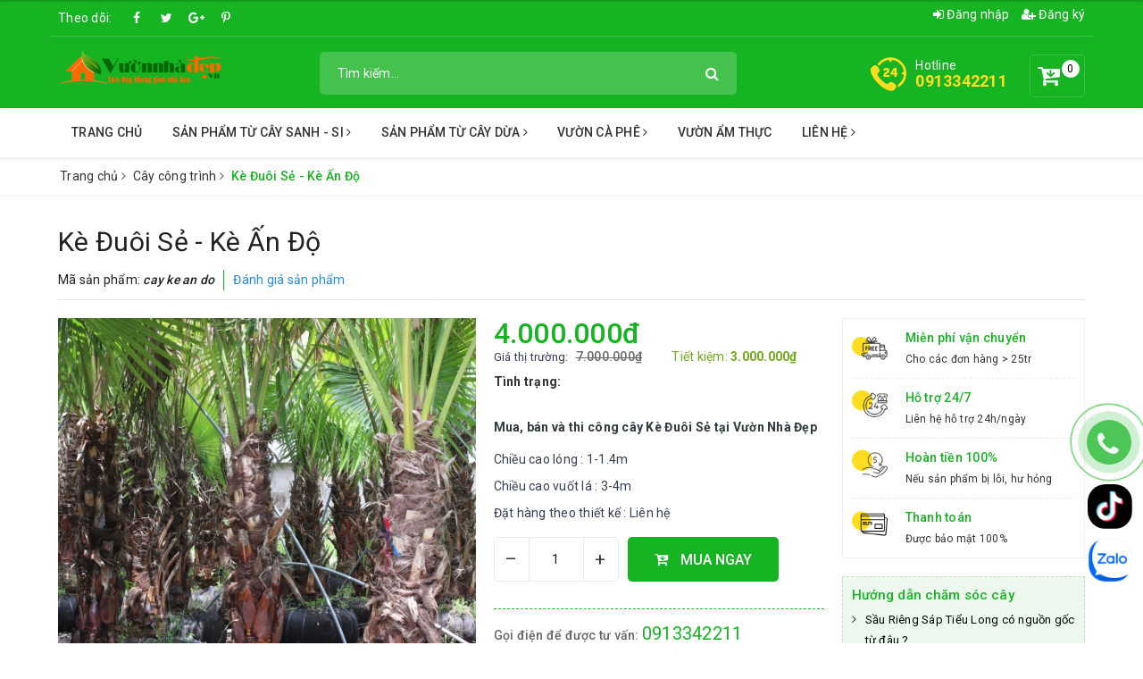

--- FILE ---
content_type: text/html; charset=utf-8
request_url: https://vuonnhadep.vn/ke-duoi-se-ke-an-do
body_size: 22405
content:
<!DOCTYPE html>
<html lang="vi"> 
	<head> 
		<meta name="google-site-verification" content="CwbjJ2sDJxUmIPGCwZNdekx9PtZwTu8nBkODzWlYhHA" />
		<meta name="google-site-verification" content="GBY6oqN2ywbwlKRamEricXbgSJ1ya9fXQCM_bDO05HU" />
		<meta charset="UTF-8" />
		<meta name="viewport" content="width=device-width, initial-scale=1, maximum-scale=1">			
		<title>Cây kè đuôi Sẻ, loại cây công trình cao cấp | Vườn Nhà Đẹp</title>
		<meta name="description" content="T&#234;n gọi kh&#225;c: C&#226;y K&#232; Đỏ/ C&#226;y k&#232; Ấn T&#234;n khoa học: Licuala Peltata Roxb Thuộc họ: Cau, cọ Đặc điểm c&#226;y K&#232; Đu&#244;i Sẻ + C&#226;y K&#232; Đu&#244;i Sẻ (K&#232; Ấn Độ) thuộc dạng c&#226;y th&#226;n thẳng v&#224; ph&#226;n đốt; cao khoảng 4-5m. + Th&#226;n c&#226;y c&#243; m&#224;u n&#226;u. + L&#225; c&#226;y K&#232; Đu&#244;i Sẻ (K&#232; Ấn Độ) c&#243; h&#236;nh kh&#225; giống l&#225; cọ, tưa ra l&#224;m nhiều th&#249;y ở 1/3 ph&#237;a phần đầu l&#225;.">
		<meta name="keywords" content="Kè Đuôi Sẻ - Kè Ấn Độ, Cây công trình, ke an do, ke duoi se, Licuala Peltata Roxb, Vườn Nhà Đẹp, vuonnhadep.vn"/>		
		<link rel="canonical" href="https://vuonnhadep.vn/ke-duoi-se-ke-an-do"/>
		<meta name='revisit-after' content='1 days' />
		<meta name="robots" content="noodp,index,follow" />
		<link rel="icon" href="//bizweb.dktcdn.net/100/318/447/themes/756188/assets/favicon.png?1757498685079" type="image/x-icon" />
		<meta property="og:type" content="product"><meta property="og:title" content="Kè Đuôi Sẻ - Kè Ấn Độ">
<meta property="og:image" content="https://bizweb.dktcdn.net/thumb/grande/100/318/447/products/ke-an-do-vuonnhadep-3.jpg?v=1592735120387"><meta property="og:image:secure_url" content="https://bizweb.dktcdn.net/thumb/grande/100/318/447/products/ke-an-do-vuonnhadep-3.jpg?v=1592735120387"><meta property="og:image" content="https://bizweb.dktcdn.net/thumb/grande/100/318/447/products/ke-an-do-vuonnhadep-1.jpg?v=1592735144437"><meta property="og:image:secure_url" content="https://bizweb.dktcdn.net/thumb/grande/100/318/447/products/ke-an-do-vuonnhadep-1.jpg?v=1592735144437"><meta property="og:image" content="https://bizweb.dktcdn.net/thumb/grande/100/318/447/products/ke-an-do-vuonnhadep-2.jpg?v=1592735153217"><meta property="og:image:secure_url" content="https://bizweb.dktcdn.net/thumb/grande/100/318/447/products/ke-an-do-vuonnhadep-2.jpg?v=1592735153217">
<meta property="og:price:amount" content="4.000.000"><meta property="og:price:currency" content="VND">
	<meta property="og:description" content="Tên gọi khác: Cây Kè Đỏ/ Cây kè Ấn Tên khoa học: Licuala Peltata Roxb Thuộc họ: Cau, cọ Đặc điểm cây Kè Đuôi Sẻ + Cây Kè Đuôi Sẻ (Kè Ấn Độ) thuộc dạng cây thân thẳng và phân đốt; cao khoảng 4-5m. + Thân cây có màu nâu. + Lá cây Kè Đuôi Sẻ (Kè Ấn Độ) có hình khá giống lá cọ, tưa ra làm nhiều thùy ở 1/3 phía phần đầu lá.">
	<meta property="og:url" content="https://vuonnhadep.vn/ke-duoi-se-ke-an-do">
	<meta property="og:site_name" content="Vườn Nhà Đẹp">
		<link href="//bizweb.dktcdn.net/100/318/447/themes/756188/assets/bootstrap.scss.css?1757498685079" rel="stylesheet" type="text/css" media="all" />
		<link href="//bizweb.dktcdn.net/100/318/447/themes/756188/assets/plugin.scss.css?1757498685079" rel="stylesheet" type="text/css" media="all" />							
		<link href="//bizweb.dktcdn.net/100/318/447/themes/756188/assets/base.scss.css?1757498685079" rel="stylesheet" type="text/css" media="all" />	
		<link href="//bizweb.dktcdn.net/100/318/447/themes/756188/assets/ant-green.scss.css?1757498685079" rel="stylesheet" type="text/css" media="all" />
		<script>
	var Bizweb = Bizweb || {};
	Bizweb.store = 'garden-center.mysapo.net';
	Bizweb.id = 318447;
	Bizweb.theme = {"id":756188,"name":"Ant Green","role":"main"};
	Bizweb.template = 'product';
	if(!Bizweb.fbEventId)  Bizweb.fbEventId = 'xxxxxxxx-xxxx-4xxx-yxxx-xxxxxxxxxxxx'.replace(/[xy]/g, function (c) {
	var r = Math.random() * 16 | 0, v = c == 'x' ? r : (r & 0x3 | 0x8);
				return v.toString(16);
			});		
</script>
<script>
	(function () {
		function asyncLoad() {
			var urls = ["https://googleshopping.sapoapps.vn/conversion-tracker/global-tag/3633.js?store=garden-center.mysapo.net","https://googleshopping.sapoapps.vn/conversion-tracker/event-tag/3633.js?store=garden-center.mysapo.net","https://productviewedhistory.sapoapps.vn/ProductViewed/ProductRecentScriptTags?store=garden-center.mysapo.net","//instantsearch.sapoapps.vn/scripts/instantsearch-st.js?store=garden-center.mysapo.net","https://google-shopping.sapoapps.vn/conversion-tracker/global-tag/3956.js?store=garden-center.mysapo.net","https://google-shopping.sapoapps.vn/conversion-tracker/event-tag/3956.js?store=garden-center.mysapo.net","https://popup.sapoapps.vn/api/genscript/script?store=garden-center.mysapo.net","https://google-shopping-v2.sapoapps.vn/api/conversion-tracker/global-tag/4071?store=garden-center.mysapo.net"];
			for (var i = 0; i < urls.length; i++) {
				var s = document.createElement('script');
				s.type = 'text/javascript';
				s.async = true;
				s.src = urls[i];
				var x = document.getElementsByTagName('script')[0];
				x.parentNode.insertBefore(s, x);
			}
		};
		window.attachEvent ? window.attachEvent('onload', asyncLoad) : window.addEventListener('load', asyncLoad, false);
	})();
</script>


<script>
	window.BizwebAnalytics = window.BizwebAnalytics || {};
	window.BizwebAnalytics.meta = window.BizwebAnalytics.meta || {};
	window.BizwebAnalytics.meta.currency = 'VND';
	window.BizwebAnalytics.tracking_url = '/s';

	var meta = {};
	
	meta.product = {"id": 14913055, "vendor": "", "name": "Kè Đuôi Sẻ - Kè Ấn Độ",
	"type": "", "price": 4000000 };
	
	
	for (var attr in meta) {
	window.BizwebAnalytics.meta[attr] = meta[attr];
	}
</script>

	
		<script src="/dist/js/stats.min.js?v=96f2ff2"></script>
	



<!-- Global site tag (gtag.js) - Google Analytics -->
<script async src="https://www.googletagmanager.com/gtag/js?id=UA-142128416-1"></script>
<script>
  window.dataLayer = window.dataLayer || [];
  function gtag(){dataLayer.push(arguments);}
  gtag('js', new Date());

  gtag('config', 'UA-142128416-1');
</script>
<script>

	window.enabled_enhanced_ecommerce = false;

</script>

<script>

	try {
		
				gtag('event', 'view_item', {
					event_category: 'engagement',
					event_label: "Kè Đuôi Sẻ - Kè Ấn Độ"
				});
		
	} catch(e) { console.error('UA script error', e);}
	

</script>






<script>
	var eventsListenerScript = document.createElement('script');
	eventsListenerScript.async = true;
	
	eventsListenerScript.src = "/dist/js/store_events_listener.min.js?v=1b795e9";
	
	document.getElementsByTagName('head')[0].appendChild(eventsListenerScript);
</script>





	
		<script src="//bizweb.dktcdn.net/100/318/447/themes/756188/assets/jquery-2.2.3.min.js?1757498685079" type="text/javascript"></script>
		
		<script>var ProductReviewsAppUtil=ProductReviewsAppUtil || {};</script>
		<script type="application/ld+json">
{
	"@context" : "https://schema.org",
  	"@type" : "Organization",
  	"legalName" : "Vườn Nhà Đẹp",
  	"url" : "https://vuonnhadep.vn",
  	"contactPoint":[{
    	"@type" : "ContactPoint",
    	"telephone" : "+84 0913342211",
    	"contactType" : "customer service"
  	}],
  	"logo":"//bizweb.dktcdn.net/100/318/447/themes/756188/assets/logo.png?1757498685079",
  	"sameAs":[
  	"#",
    "#"
	]
}
</script>
<script type="application/ld+json">
{
  "@context" : "https://schema.org",
  "@type" : "WebSite", 
  "name" : "Vườn Nhà Đẹp",
  "url" : "https://vuonnhadep.vn",
  "potentialAction":{
    	"@type" : "SearchAction",
    	"target" : "https://vuonnhadep.vn/search?query={search_term}",
    	"query-input" : "required name=search_term"
  	}                     
}
</script>
		<script data-ad-client="ca-pub-1462025312690585" async src="https://pagead2.googlesyndication.com/pagead/js/adsbygoogle.js"></script>
		<!-- Google tag (gtag.js) -->
		<script async src="https://www.googletagmanager.com/gtag/js?id=AW-16592526524"></script>
		<script>
			window.dataLayer = window.dataLayer || [];
			function gtag(){dataLayer.push(arguments);}
			gtag('js', new Date());

			gtag('config', 'AW-16592526524');
		</script>
		<!-- Event snippet for Hotline - langque conversion page -->
		<script>
			gtag('event', 'conversion', {'send_to': 'AW-16592526524/UtyqCMj02bcZELy59-c9'});
		</script>

	</head>
	<body class="fix-btt-mobile">	
		<div id="_zalo" style="position: FIXED; Z-INDEX: 99999; BOTTOM: 68px; right: 5px; width: 57px;">
	<a href="https://www.tiktok.com/@vuonnhadep.vn_0913342211" target="_blank" class="" title="Tiktok" style="margin-bottom: 10px; display: inline-block;">
		<img src="//bizweb.dktcdn.net/100/318/447/themes/756188/assets/icon_tik_tok.png?1757498685079" alt="Tiktok" style="width: 50px;border-radius: 20px;"/>
	</a>
	<a href="https://zalo.me/0913342211" target="_blank" alt="chat zalo">
		<img border="0" src="https://bizweb.dktcdn.net/100/005/791/themes/674123/assets/zalo_sharelogo_-1.png?1700549024791" alt="zalo" title="zalo" style="width: 50px;">
	</a>
</div>
		<a href="tel:0913342211" class="suntory-alo-phone suntory-alo-green" id="suntory-alo-phoneIcon" style="right: -32px; bottom: 155px;">
				<div class="suntory-alo-ph-circle"></div>
				<div class="suntory-alo-ph-circle-fill"></div>
				<div class="suntory-alo-ph-img-circle"><i class="fa fa-phone"></i></div>
			</a>
			<style>
				.suntory-alo-phone {
					background-color: transparent;
					cursor: pointer;
					height: 120px;
					position: fixed;
					transition: visibility 0.5s ease 0s;
					width: 120px;
					z-index: 200000 !important;
				}
				.suntory-alo-ph-circle {
					animation: 1.2s ease-in-out 0s normal none infinite running suntory-alo-circle-anim;
					background-color: transparent;
					border: 2px solid rgba(30, 30, 30, 0.4);
					border-radius: 100%;
					height: 100px;
					left: 0px;
					opacity: 0.1;
					position: absolute;
					top: 0px;
					transform-origin: 50% 50% 0;
					transition: all 0.5s ease 0s;
					width: 100px;
				}
				.suntory-alo-ph-circle-fill {
					animation: 2.3s ease-in-out 0s normal none infinite running suntory-alo-circle-fill-anim;
					border: 2px solid transparent;
					border-radius: 100%;
					height: 70px;
					left: 15px;
					position: absolute;
					top: 15px;
					transform-origin: 50% 50% 0;
					transition: all 0.5s ease 0s;
					width: 70px;
				}
				.suntory-alo-ph-img-circle {
					/* animation: 1s ease-in-out 0s normal none infinite running suntory-alo-circle-img-anim; */
					border: 2px solid transparent;
					border-radius: 100%;
					height: 50px;
					left: 25px;
					opacity: 0.7;
					position: absolute;
					top: 25px;
					transform-origin: 50% 50% 0;
					width: 50px;
				}
				.suntory-alo-phone.suntory-alo-hover, .suntory-alo-phone:hover {
					opacity: 1;
				}
				.suntory-alo-phone.suntory-alo-active .suntory-alo-ph-circle {
					animation: 1.1s ease-in-out 0s normal none infinite running suntory-alo-circle-anim !important;
				}
				.suntory-alo-phone.suntory-alo-static .suntory-alo-ph-circle {
					animation: 2.2s ease-in-out 0s normal none infinite running suntory-alo-circle-anim !important;
				}
				.suntory-alo-phone.suntory-alo-hover .suntory-alo-ph-circle, .suntory-alo-phone:hover .suntory-alo-ph-circle {
					border-color: #16b322;
					opacity: 0.5;
				}
				.suntory-alo-phone.suntory-alo-green.suntory-alo-hover .suntory-alo-ph-circle, .suntory-alo-phone.suntory-alo-green:hover .suntory-alo-ph-circle {
					border-color: #16b322;
					opacity: 1;
				}
				.suntory-alo-phone.suntory-alo-green .suntory-alo-ph-circle {
					border-color: #16b322;
					opacity: 1;
				}
				.suntory-alo-phone.suntory-alo-hover .suntory-alo-ph-circle-fill, .suntory-alo-phone:hover .suntory-alo-ph-circle-fill {
					background-color: #16b322;
				}
				.suntory-alo-phone.suntory-alo-green.suntory-alo-hover .suntory-alo-ph-circle-fill, .suntory-alo-phone.suntory-alo-green:hover .suntory-alo-ph-circle-fill {
					background-color: #16b322;
				}
				.suntory-alo-phone.suntory-alo-green .suntory-alo-ph-circle-fill {
					background-color: #16b322;
				}

				.suntory-alo-phone.suntory-alo-hover .suntory-alo-ph-img-circle, .suntory-alo-phone:hover .suntory-alo-ph-img-circle {
					background-color: #16b322;
				}
				.suntory-alo-phone.suntory-alo-green.suntory-alo-hover .suntory-alo-ph-img-circle, .suntory-alo-phone.suntory-alo-green:hover .suntory-alo-ph-img-circle {
					background-color: #16b322;
				}
				.suntory-alo-phone.suntory-alo-green .suntory-alo-ph-img-circle {
					background-color: #16b322;
				}
				@keyframes suntory-alo-circle-anim {
					0% {
						opacity: 0.1;
						transform: rotate(0deg) scale(0.5) skew(1deg);
					}
					30% {
						opacity: 0.5;
						transform: rotate(0deg) scale(0.7) skew(1deg);
					}
					100% {
						opacity: 0.6;
						transform: rotate(0deg) scale(1) skew(1deg);
					}
				}

				@keyframes suntory-alo-circle-img-anim {
					0% {
						transform: rotate(0deg) scale(1) skew(1deg);
					}
					10% {
						transform: rotate(-25deg) scale(1) skew(1deg);
					}
					20% {
						transform: rotate(25deg) scale(1) skew(1deg);
					}
					30% {
						transform: rotate(-25deg) scale(1) skew(1deg);
					}
					40% {
						transform: rotate(25deg) scale(1) skew(1deg);
					}
					50% {
						transform: rotate(0deg) scale(1) skew(1deg);
					}
					100% {
						transform: rotate(0deg) scale(1) skew(1deg);
					}
				}
				@keyframes suntory-alo-circle-fill-anim {
					0% {
						opacity: 0.2;
						transform: rotate(0deg) scale(0.7) skew(1deg);
					}
					50% {
						opacity: 0.2;
						transform: rotate(0deg) scale(1) skew(1deg);
					}
					100% {
						opacity: 0.2;
						transform: rotate(0deg) scale(0.7) skew(1deg);
					}
				}
				.suntory-alo-ph-img-circle i {
					animation: 1s ease-in-out 0s normal none infinite running suntory-alo-circle-img-anim;
					font-size: 30px;
					line-height: 50px;
					padding-left: 10px;
					color: #fff;
				}

				/*=================== End phone ring ===============*/
				@keyframes suntory-alo-ring-ring {
					0% {
						transform: rotate(0deg) scale(1) skew(1deg);
					}
					10% {
						transform: rotate(-25deg) scale(1) skew(1deg);
					}
					20% {
						transform: rotate(25deg) scale(1) skew(1deg);
					}
					30% {
						transform: rotate(-25deg) scale(1) skew(1deg);
					}
					40% {
						transform: rotate(25deg) scale(1) skew(1deg);
					}
					50% {
						transform: rotate(0deg) scale(1) skew(1deg);
					}
					100% {
						transform: rotate(0deg) scale(1) skew(1deg);
					}
				}

			</style>
		<header class="header">
	<div class="container"> 
		<div class="row">
			<div class="top-link clearfix hidden-sm hidden-xs">
				<div class="col-md-6 col-xs-12 header-static">
					<div class="social-title">Theo dõi: </div>
					<a href="#" class="fb" title="Facebook" target="_blank"></a>
					<a href="#" class="tt" title="Twitter" target="_blank"></a>
					<a href="#" class="gp" title="Google Plus" target="_blank"></a>
					<a href="#" class="pin" title="Pinterest" target="_blank"></a>
				</div>
				<div class="col-md-6 col-xs-12 right">
					<ul class="header links">
						<li><a href="/account/login" title="Đăng nhập"><i class="fa fa-sign-in" aria-hidden="true"></i> Đăng nhập</a></li>
						<li><a href="/account/register" title="Đăng ký"><i class="fa fa-user-plus" aria-hidden="true"></i> Đăng ký</a></li>
					</ul>
				</div>
			</div>
			<div class="header-main clearfix">
				<div class="col-lg-3 col-md-3 col-100-h">
					<button type="button" class="navbar-toggle collapsed visible-sm visible-xs" id="trigger-mobile"><span class="sr-only">Toggle navigation</span><span class="icon-bar"></span><span class="icon-bar"></span><span class="icon-bar"></span></button>
					<div class="logo"><a href="/" class="logo-wrapper" title="Vườn Nhà Đẹp"><img src="//bizweb.dktcdn.net/100/318/447/themes/756188/assets/loader.svg?1757498685079" data-lazyload="//bizweb.dktcdn.net/100/318/447/themes/756188/assets/logo.png?1757498685079" alt="logo Vườn Nhà Đẹp" /></a></div>
					<div class="mobile-cart visible-sm visible-xs">
						<a href="/cart" title="Giỏ hàng"><i class="fa fa-cart-arrow-down"></i><div class="cart-right"><span class="count_item_pr">0</span></div></a>
					</div>
				</div>
				<div class="col-lg-5 col-md-5">
					<form class="input-group search-bar search_form has-validation-callback" action="/search" method="get" role="search">		
						<input type="search" name="query" value="" placeholder="Tìm kiếm..." class="input-group-field st-default-search-input search-text" autocomplete="off">
						<span class="input-group-btn"><button class="btn icon-fallback-text"><i class="fa fa-search"></i></button></span>
					</form>
				</div>
				<div class="col-lg-4 col-md-4 text-right hidden-sm hidden-xs clearfix">
					<div class="items-cart-inner clearfix mini-cart">
						<a class="showcart" href="/cart" title="Giỏ hàng"><i class="fa fa-cart-arrow-down"></i><div class="basket-item-count count_item_pr">0</div></a>
						<div class="top-cart-content">					
							<ul id="cart-sidebar" class="mini-products-list count_li">
								<li class="list-item"><ul></ul></li>
								<li class="action">
									<ul>
										<li class="li-fix-1"><div class="top-subtotal">Tổng tiền thanh toán:<span class="price"></span></div></li>
										<li class="li-fix-2">
											<div class="actions clearfix">
												<a href="/cart" class="btn btn-primary"><i class="fa fa-shopping-basket"></i> Giỏ hàng</a>
												<a href="/checkout" class="btn btn-checkout btn-gray"><i class="fa fa-random"></i> Thanh toán</a>
											</div>
										</li>
									</ul>
								</li>
							</ul>
						</div>
					</div>
					<div class="customer-support-text clearfix">
						<img src="//bizweb.dktcdn.net/100/318/447/themes/756188/assets/hotline_image.svg?1757498685079" alt="Hotline" />
						<div class="text">
							<span>Hotline</span><a href="tel:0913342211">0913342211</a>
						</div>
					</div>
				</div>
			</div>
		</div>
	</div> 
	<nav class="hidden-sm hidden-xs">
	<div class="container">
		<ul id="nav" class="nav">
			
			
			
			
			
			
			
			<li class="nav-item "><a class="nav-link" href="/" title="Trang chủ">Trang chủ</a></li>
			
			
			
			
			
			
			
			<li class="nav-item ">
				<a href="/tuong-cay-sanh-cay-gua" class="nav-link" title="Sản Phẩm Từ Cây Sanh - Si">Sản Phẩm Từ Cây Sanh - Si <i class="fa fa-angle-right" data-toggle="dropdown"></i></a>			
							
				<ul class="dropdown-menu">
					
					
					<li class="nav-item-lv2"><a class="nav-link" href="/tuong-cay-si-chinese-banyan" title="Tường cây si">Tường cây si</a></li>
					
					
					
					<li class="nav-item-lv2"><a class="nav-link" href="/nha-choi-cay-si" title="Nhà Lục Giác">Nhà Lục Giác</a></li>
					
					
					
					<li class="nav-item-lv2"><a class="nav-link" href="/nha-choi-bang-cay-xanh" title="Nhà Mái Vòm">Nhà Mái Vòm</a></li>
					
					
				</ul>
				
			</li>
			
			
			
			
			
			
			
			<li class="nav-item ">
				<a href="/san-pham-tu-dua" class="nav-link" title="Sản Phẩm từ Cây Dừa">Sản Phẩm từ Cây Dừa <i class="fa fa-angle-right" data-toggle="dropdown"></i></a>			
							
				<ul class="dropdown-menu">
					
					
					<li class="nav-item-lv2"><a class="nav-link" href="/cu-dua-ben-tre" title="Gỗ Dừa - Cừ Dừa">Gỗ Dừa - Cừ Dừa</a></li>
					
					
					
					<li class="nav-item-lv2"><a class="nav-link" href="/nha-luc-giac-go-dua" title="Nhà Lục Giác gỗ Dừa">Nhà Lục Giác gỗ Dừa</a></li>
					
					
					
					<li class="nav-item-lv2"><a class="nav-link" href="/so-dua-ben-tre-gia-re" title="Sơ dừa - mụn dừa">Sơ dừa - mụn dừa</a></li>
					
					
					
					<li class="nav-item-lv2"><a class="nav-link" href="/la-dua-nuoc-lop-nha" title="Lá Dừa Nước lợp nhà">Lá Dừa Nước lợp nhà</a></li>
					
					
				</ul>
				
			</li>
			
			
			
			
			
			
			
			<li class="nav-item ">
				<a href="/kien-thuc-trong-ca-phe" class="nav-link" title="Vườn Cà Phê">Vườn Cà Phê <i class="fa fa-angle-right" data-toggle="dropdown"></i></a>			
							
				<ul class="dropdown-menu">
					
					
					<li class="nav-item-lv2"><a class="nav-link" href="/ban-dat-trong-ca-phe" title="Bán đất Trồng Cà Phê">Bán đất Trồng Cà Phê</a></li>
					
					
					
					<li class="nav-item-lv2"><a class="nav-link" href="/kien-thuc-trong-ca-phe" title="Bán Cà Phê Nhân Nguyên Chất">Bán Cà Phê Nhân Nguyên Chất</a></li>
					
					
				</ul>
				
			</li>
			
			
			
			
			
			
			
			<li class="nav-item "><a class="nav-link" href="/vuon-am-thuc" title="Vườn Ẩm Thực">Vườn Ẩm Thực</a></li>
			
			
			
			
			
			
			
			<li class="nav-item ">
				<a href="/gioi-thieu" class="nav-link" title="Liên Hệ">Liên Hệ <i class="fa fa-angle-right" data-toggle="dropdown"></i></a>			
							
				<ul class="dropdown-menu">
					
					
					<li class="nav-item-lv2"><a class="nav-link" href="/huong-dan-dat-hang" title="Hỗ trợ mua hàng">Hỗ trợ mua hàng</a></li>
					
					
					
					<li class="nav-item-lv2"><a class="nav-link" href="/phuong-thuc-thanh-toan" title="Phương thức thanh toán">Phương thức thanh toán</a></li>
					
					
				</ul>
				
			</li>
			
			
		</ul>	
	</div>
</nav>
</header>
		
<section class="bread-crumb margin-bottom-30">
	<div class="container">
		<div class="row">
			<div class="col-xs-12">
				<ul class="breadcrumb" >					
					<li class="home"><a href="/" title="Trang chủ"><span>Trang chủ</span></a><span><i class="fa fa-angle-right"></i></span></li>
					
					
					<li><a  href="/cay-bong-mat" title="Cây công trình"><span>Cây công trình</span></a><span><i class="fa fa-angle-right"></i></span></li>
					
					<li ><strong><span >K&#232; Đu&#244;i Sẻ - K&#232; Ấn Độ</span></strong><li>
					
				</ul>
			</div>
		</div>
	</div>
</section>
<section class="product product-fpt-with-stick-nav" itemscope itemtype="https://schema.org/Product">	
	<meta itemprop="category" content="Cây công trình">
	<meta itemprop="url" content="//vuonnhadep.vn/ke-duoi-se-ke-an-do">
	<meta itemprop="name" content="Kè Đuôi Sẻ - Kè Ấn Độ">
	<meta itemprop="image" content="https://bizweb.dktcdn.net/thumb/grande/100/318/447/products/ke-an-do-vuonnhadep-3.jpg?v=1592735120387">
	<meta itemprop="description" content="Mua, bán và thi công cây Kè Đuôi Sẻ tại Vườn Nhà Đẹp
Chiều cao lóng : 1-1.4m
Chiều cao vuốt lá : 3-4m
Đặt hàng theo thiết...">



	<meta itemprop="sku" content="cay ke an do">

	<meta itemprop="gtin" content="ke an do">

	<div class="d-none hidden" itemprop="offers" itemscope itemtype="https://schema.org/Offer">
		<div class="inventory_quantity hidden" itemscope itemtype="https://schema.org/ItemAvailability">
			<span class="a-stock" itemprop="supersededBy">
				Còn hàng
			</span>
		</div>

		<link itemprop="availability" href="http://schema.org/InStock">
		<meta itemprop="priceCurrency" content="VND">
		<meta itemprop="price" content="4000000">
		<meta itemprop="url" content="https://vuonnhadep.vn/ke-duoi-se-ke-an-do">

		<span itemprop="UnitPriceSpecification" itemscope itemtype="https://schema.org/UnitPriceSpecification">
			<meta itemprop="price" content="4000000">
		</span>

		<span itemprop="UnitPriceSpecification" itemscope itemtype="https://schema.org/UnitPriceSpecification">
			<meta itemprop="price" content="7000000">
		</span>

		<meta itemprop="priceValidUntil" content="2099-01-01">

		<div itemprop="shippingDetails" itemtype="https://schema.org/OfferShippingDetails" itemscope>
			<div itemprop="shippingRate" itemtype="https://schema.org/MonetaryAmount" itemscope>
				<meta itemprop="value" content="3.49" />
				<meta itemprop="currency" content="USD" />
			</div>
			<div itemprop="shippingDestination" itemtype="https://schema.org/DefinedRegion" itemscope>
				<meta itemprop="addressCountry" content="US" />
			</div>
			<div itemprop="deliveryTime" itemtype="https://schema.org/ShippingDeliveryTime" itemscope>
				<div itemprop="handlingTime" itemtype="https://schema.org/QuantitativeValue" itemscope>
					<meta itemprop="minValue" content="0" />
					<meta itemprop="maxValue" content="1" />
					<meta itemprop="unitCode" content="DAY" />
				</div>
				<div itemprop="transitTime" itemtype="https://schema.org/QuantitativeValue" itemscope>
					<meta itemprop="minValue" content="1" />
					<meta itemprop="maxValue" content="5" />
					<meta itemprop="unitCode" content="DAY" />
				</div>
			</div>
		</div>

		<div itemprop="hasMerchantReturnPolicy" itemtype="https://schema.org/MerchantReturnPolicy" itemscope>
			<meta itemprop="applicableCountry" content="EE" />
			<meta itemprop="returnPolicyCategory" content="https://schema.org/MerchantReturnFiniteReturnWindow" />
			<meta itemprop="merchantReturnDays" content="30" />
			<meta itemprop="returnMethod" content="https://schema.org/ReturnByMail" />
			<meta itemprop="returnFees" content="https://schema.org/FreeReturn" />
		</div>
	</div>

	<div class="d-none hidden" itemprop="seller" itemtype="https://schema.org/Organization" itemscope>
		<meta itemprop="name" content="Vườn Nhà Đẹp" />
		<meta itemprop="url" content="https://vuonnhadep.vn" />
		<meta itemprop="logo" content="https://bizweb.dktcdn.net/100/318/447/themes/756188/assets/logo.png?1757498685079" />
	</div>


	<div class="container">
		<div class="row">
			<div class="col-lg-12 col-md-12 details-product">
				<div class="row product-bottom">
					<div class="clearfix padding-bottom-10">
						<div class="col-xs-12 col-sm-12 col-lg-12 col-md-12 details-pro">
							<div class="product-top clearfix">
								<h1 class="title-head">K&#232; Đu&#244;i Sẻ - K&#232; Ấn Độ</h1>
								
								<div class="sku-product">
									Mã sản phẩm: <span class="variant-sku" content="cay ke an do">cay ke an do</span>
									<span class="hidden">Vườn Nhà Đẹp</span>
								</div>
								<div class="panel-product-rating clearfix">
									<div class="bizweb-product-reviews-badge" data-id="14913055"></div>
									<div class="iddanhgia" onclick="scrollToxx();">
										<span>Đánh giá sản phẩm</span>
									</div>
								</div>
							</div>
						</div>
						<div class="col-xs-12 col-sm-6 col-lg-5 col-md-5">
							<div class="relative product-image-block ">
								<div class="large-image">
									<a href="//bizweb.dktcdn.net/thumb/1024x1024/100/318/447/products/ke-an-do-vuonnhadep-3.jpg?v=1592735120387" data-rel="prettyPhoto[product-gallery]" class="large_image_url" title="K&#232; Đu&#244;i Sẻ - K&#232; Ấn Độ">
										<img id="zoom_01" src="//bizweb.dktcdn.net/thumb/1024x1024/100/318/447/products/ke-an-do-vuonnhadep-3.jpg?v=1592735120387" alt="K&#232; Đu&#244;i Sẻ - K&#232; Ấn Độ" class="img-responsive center-block">
									</a>							
									<div class="hidden">
										<div class="item"><a href="https://bizweb.dktcdn.net/100/318/447/products/ke-an-do-vuonnhadep-3.jpg?v=1592735120387" data-image="https://bizweb.dktcdn.net/100/318/447/products/ke-an-do-vuonnhadep-3.jpg?v=1592735120387" data-zoom-image="https://bizweb.dktcdn.net/100/318/447/products/ke-an-do-vuonnhadep-3.jpg?v=1592735120387" data-rel="prettyPhoto[product-gallery]" title="K&#232; Đu&#244;i Sẻ - K&#232; Ấn Độ"></a></div><div class="item"><a href="https://bizweb.dktcdn.net/100/318/447/products/ke-an-do-vuonnhadep-1.jpg?v=1592735144437" data-image="https://bizweb.dktcdn.net/100/318/447/products/ke-an-do-vuonnhadep-1.jpg?v=1592735144437" data-zoom-image="https://bizweb.dktcdn.net/100/318/447/products/ke-an-do-vuonnhadep-1.jpg?v=1592735144437" data-rel="prettyPhoto[product-gallery]" title="K&#232; Đu&#244;i Sẻ - K&#232; Ấn Độ"></a></div><div class="item"><a href="https://bizweb.dktcdn.net/100/318/447/products/ke-an-do-vuonnhadep-2.jpg?v=1592735153217" data-image="https://bizweb.dktcdn.net/100/318/447/products/ke-an-do-vuonnhadep-2.jpg?v=1592735153217" data-zoom-image="https://bizweb.dktcdn.net/100/318/447/products/ke-an-do-vuonnhadep-2.jpg?v=1592735153217" data-rel="prettyPhoto[product-gallery]" title="K&#232; Đu&#244;i Sẻ - K&#232; Ấn Độ"></a></div>
									</div>
								</div>	
								
								<div id="gallery_01" class="owl-carousel owl-theme thumbnail-product margin-top-15" data-md-items="4" data-sm-items="4" data-xs-items="4" data-xss-items="3" data-margin="10" data-nav="true">
									
									<div class="item"><a class="thumb-link clearfix" href="javascript:void(0);" data-image="https://bizweb.dktcdn.net/100/318/447/products/ke-an-do-vuonnhadep-3.jpg?v=1592735120387" data-zoom-image="//bizweb.dktcdn.net/thumb/1024x1024/100/318/447/products/ke-an-do-vuonnhadep-3.jpg?v=1592735120387" title="K&#232; Đu&#244;i Sẻ - K&#232; Ấn Độ"><img src="//bizweb.dktcdn.net/100/318/447/themes/756188/assets/loader.svg?1757498685079" data-lazyload="//bizweb.dktcdn.net/thumb/small/100/318/447/products/ke-an-do-vuonnhadep-3.jpg?v=1592735120387" alt="K&#232; Đu&#244;i Sẻ - K&#232; Ấn Độ" data-image="https://bizweb.dktcdn.net/100/318/447/products/ke-an-do-vuonnhadep-3.jpg?v=1592735120387"></a></div>
									
									<div class="item"><a class="thumb-link clearfix" href="javascript:void(0);" data-image="https://bizweb.dktcdn.net/100/318/447/products/ke-an-do-vuonnhadep-1.jpg?v=1592735144437" data-zoom-image="//bizweb.dktcdn.net/thumb/1024x1024/100/318/447/products/ke-an-do-vuonnhadep-1.jpg?v=1592735144437" title="K&#232; Đu&#244;i Sẻ - K&#232; Ấn Độ"><img src="//bizweb.dktcdn.net/100/318/447/themes/756188/assets/loader.svg?1757498685079" data-lazyload="//bizweb.dktcdn.net/thumb/small/100/318/447/products/ke-an-do-vuonnhadep-1.jpg?v=1592735144437" alt="K&#232; Đu&#244;i Sẻ - K&#232; Ấn Độ" data-image="https://bizweb.dktcdn.net/100/318/447/products/ke-an-do-vuonnhadep-1.jpg?v=1592735144437"></a></div>
									
									<div class="item"><a class="thumb-link clearfix" href="javascript:void(0);" data-image="https://bizweb.dktcdn.net/100/318/447/products/ke-an-do-vuonnhadep-2.jpg?v=1592735153217" data-zoom-image="//bizweb.dktcdn.net/thumb/1024x1024/100/318/447/products/ke-an-do-vuonnhadep-2.jpg?v=1592735153217" title="K&#232; Đu&#244;i Sẻ - K&#232; Ấn Độ"><img src="//bizweb.dktcdn.net/100/318/447/themes/756188/assets/loader.svg?1757498685079" data-lazyload="//bizweb.dktcdn.net/thumb/small/100/318/447/products/ke-an-do-vuonnhadep-2.jpg?v=1592735153217" alt="K&#232; Đu&#244;i Sẻ - K&#232; Ấn Độ" data-image="https://bizweb.dktcdn.net/100/318/447/products/ke-an-do-vuonnhadep-2.jpg?v=1592735153217"></a></div>
									
								</div>
								
							</div>
						</div>
						<div class="col-xs-12 col-sm-6 col-lg-4 col-md-4 details-pro">
							<div >
								<link href="https://vuonnhadep.vn/ke-duoi-se-ke-an-do" />
								<meta  content="2030-11-05" />
								<div class="price-box clearfix">
									
									<span class="special-price">
										<span class="price product-price">4.000.000₫</span>
										<meta  content="4000000">
										<meta  content="VND">
									</span> <!-- Giá Khuyến mại -->
									<span class="old-price">
										Giá thị trường:
										<del class="price product-price-old">
											7.000.000₫
										</del>
										<meta  content="7000000">
										<meta  content="VND">
									</span> <!-- Giás gốc -->
									<span class="save-price">Tiết kiệm:
										<span class="price product-price-save">3.000.000₫</span>
									</span> <!-- Tiết kiệm -->
									
								</div>
								
<div class="inventory_quantity">
	<span class="stock-brand-title"><strong><i class="ion ion-ios-checkmark-circle"></i> Tình trạng:</strong></span>
	
	
	
</div>
							</div>
								<div class="product-summary product_description margin-bottom-15 margin-top-15">
							<div class="rte description">
								<h2><span style="font-size:14px;"><strong>Mua, bán và thi công cây Kè Đuôi Sẻ tại Vườn Nhà Đẹp</strong></span></h2>
<p><span style="font-size:14px;">Chiều cao lóng : 1-1.4m</span></p>
<p><span style="font-size: 14px;">Chiều cao vuốt lá : 3-4m</span></p>
<p><span style="font-size: 14px;">Đặt hàng theo thiết kế : Liên hệ&nbsp;</span></p>
							</div>
							</div>
							<div class="form-product">
								<form enctype="multipart/form-data" id="add-to-cart-form" action="/cart/add" method="post" class="form-inline">
									
									<div class="box-variant clearfix  hidden ">
										
										<input type="hidden" name="variantId" value="25563285" />
										
									</div>
									<div class="clearfix form-group ">
										<div class="custom custom-btn-number form-control">									
											<button onclick="var result = document.getElementById('qty'); var qty = result.value; if( !isNaN(qty) & qty > 1 ) result.value--;return false;" class="btn-minus btn-cts" type="button">–</button>
											<input type="text" maxlength="3" class="qty input-text" id="qty" name="quantity" size="4" value="1" />
											<button onclick="var result = document.getElementById('qty'); var qty = result.value; if( !isNaN(qty)) result.value++;return false;" class="btn-plus btn-cts" type="button">+</button>
										</div>
										<div class="btn-mua">
																				
											<button type="submit" data-role='addtocart' class="btn btn-lg btn-gray btn-cart btn_buy add_to_cart">
												<span class="txt-main"><i class="fa fa-cart-arrow-down padding-right-10"></i> Mua ngay</span>
											</button>
											
										</div>
									</div>
								</form>
							</div>
							<div class="clearfix"></div>
							<div class="call-and-payment">
								<div class="hotline_product">
									Gọi điện để được tư vấn: <a href="tel:0913342211" title="0913342211">0913342211</a>
								</div>
								<div class="payment_product">
									<span class="payment_product_text">Chấp nhận thanh toán bằng: </span>
									<img src="//bizweb.dktcdn.net/100/318/447/themes/756188/assets/payment-1.svg?1757498685079" alt="Vườn Nhà Đẹp" />
									<img src="//bizweb.dktcdn.net/100/318/447/themes/756188/assets/payment-2.svg?1757498685079" alt="Vườn Nhà Đẹp" />
									<img src="//bizweb.dktcdn.net/100/318/447/themes/756188/assets/payment-3.svg?1757498685079" alt="Vườn Nhà Đẹp" />
								</div>
							</div>
						</div>
						<div class="col-xs-12 col-sm-12 col-lg-3 col-md-3">
							<div class="module_service_details clearfix">
	
	
	
	
	
	<div class="item_service clearfix">
		<a href="#" title="Miễn ph&#237; vận chuyển">
			<img src="//bizweb.dktcdn.net/100/318/447/themes/756188/assets/loader.svg?1757498685079" data-lazyload="//bizweb.dktcdn.net/100/318/447/themes/756188/assets/policy_images_1.png?1757498685079" alt="Miễn phí vận chuyển" />
			<div class="service-content">
				<p>Miễn phí vận chuyển</p>
				<span>Cho các đơn hàng > 25tr</span>
			</div>
		</a>
	</div>
	
	
	
	
	
	<div class="item_service clearfix">
		<a href="#" title="Hỗ trợ 24/7">
			<img src="//bizweb.dktcdn.net/100/318/447/themes/756188/assets/loader.svg?1757498685079" data-lazyload="//bizweb.dktcdn.net/100/318/447/themes/756188/assets/policy_images_2.png?1757498685079" alt="Hỗ trợ 24/7" />
			<div class="service-content">
				<p>Hỗ trợ 24/7</p>
				<span>Liên hệ hỗ trợ 24h/ngày</span>
			</div>
		</a>
	</div>
	
	
	
	
	
	<div class="item_service clearfix">
		<a href="#" title="Ho&#224;n tiền 100%">
			<img src="//bizweb.dktcdn.net/100/318/447/themes/756188/assets/loader.svg?1757498685079" data-lazyload="//bizweb.dktcdn.net/100/318/447/themes/756188/assets/policy_images_3.png?1757498685079" alt="Hoàn tiền 100%" />
			<div class="service-content">
				<p>Hoàn tiền 100%</p>
				<span>Nếu sản phẩm bị lỗi, hư hỏng</span>
			</div>
		</a>
	</div>
	
	
	
	
	
	<div class="item_service clearfix">
		<a href="#" title="Thanh to&#225;n">
			<img src="//bizweb.dktcdn.net/100/318/447/themes/756188/assets/loader.svg?1757498685079" data-lazyload="//bizweb.dktcdn.net/100/318/447/themes/756188/assets/policy_images_4.png?1757498685079" alt="Thanh toán" />
			<div class="service-content">
				<p>Thanh toán</p>
				<span>Được bảo mật 100%</span>
			</div>
		</a>
	</div>
	
</div>
							
							<div class="promotion-block margin-top-20">
								<h3>Hướng dẫn chăm sóc cây</h3>
								<ul>
									<li><i class="fa fa-angle-right" aria-hidden="true"></i> <a href="/sau-rieng-sap-tieu-long-co-nguon-goc-tu-dau" title="Sầu Ri&#234;ng S&#225;p Tiểu Long c&#243; nguồn gốc từ đ&#226;u ?">Sầu Ri&#234;ng S&#225;p Tiểu Long c&#243; nguồn gốc từ đ&#226;u ?</a></li><li><i class="fa fa-angle-right" aria-hidden="true"></i> <a href="/noi-mua-cay-giong-sau-rieng-sap-tieu-long-dung-giong-o-dau" title="Nơi mua c&#226;y giống sầu ri&#234;ng S&#225;p Tiểu Long đ&#250;ng giống ở đ&#226;u ?">Nơi mua c&#226;y giống sầu ri&#234;ng S&#225;p Tiểu Long đ&#250;ng giống ở đ&#226;u ?</a></li><li><i class="fa fa-angle-right" aria-hidden="true"></i> <a href="/sau-rieng-sap-tieu-long-dung-giong-com-ngon-giong-moi" title="Sầu Ri&#234;ng S&#225;p Tiểu Long đ&#250;ng giống, cơm ngon, giống mới">Sầu Ri&#234;ng S&#225;p Tiểu Long đ&#250;ng giống, cơm ngon, giống mới</a></li><li><i class="fa fa-angle-right" aria-hidden="true"></i> <a href="/mot-so-mau-kieng-tao-hinh-tu-hoa-trang-tri-tet-2024" title="Một số mẫu kiểng tạo h&#236;nh từ hoa trang tr&#237; Tết 2024">Một số mẫu kiểng tạo h&#236;nh từ hoa trang tr&#237; Tết 2024</a></li>
								</ul>
							</div>
							
						</div>
					</div>
				</div>
				<div class="row margin-top-10">
					<div class="col-md-9">
						<div class="product-tab e-tabs padding-bottom-10">		
							<div class="border-ghghg margin-bottom-20">
								<ul class="tabs tabs-title clearfix">	
									<li class="tab-link" data-tab="tab-1"><h3><span>Mô tả</span></h3></li>
									
									<li class="tab-link" data-tab="tab-3"><h3><span>Nhận xét sản phẩm</span></h3></li>
								</ul>																									
							</div>
							<div id="tab-1" class="tab-content">
							<div class="rte">
								
								
								<h2><span style="font-size:14px;"><strong>Tên gọi khác:</strong>&nbsp; Cây Kè Đỏ/ Cây kè Ấn</span></h2>
<p><span style="font-size:14px;"><strong>Tên khoa học:</strong>&nbsp;Licuala Peltata Roxb</span></p>
<p><span style="font-size:14px;"><strong>Thuộc họ:</strong>&nbsp;Cau, cọ</span></p>
<h2><span style="font-size:14px;"><strong>Đặc điểm cây Kè Đuôi Sẻ</strong></span></h2>
<p><span style="font-size:14px;">+&nbsp;<em>Cây Kè Đuôi Sẻ</em>&nbsp;(Kè Ấn Độ) thuộc dạng cây thân thẳng và phân đốt;&nbsp;cao khoảng 4-5m.<br />
+&nbsp;Thân cây có màu nâu.<br />
+&nbsp;Lá&nbsp;<em>cây Kè Đuôi Sẻ (Kè Ấn Độ)</em>&nbsp;có hình khá giống lá cọ, tưa ra làm nhiều thùy ở 1/3 phía phần đầu lá. Cuống là dài 30-50 cm, có gai nhỏ.<br />
+&nbsp;Cây có quả nhỏ mọc theo chùm.</span></p>
<p><img alt="kè đuôi sẻ" src="https://bizweb.dktcdn.net/thumb/grande/100/318/447/products/ke-an-do-vuonnhadep-3.jpg?v=1592735120387" /></p>
<p><span style="font-size:14px;"><strong>Vị trí thiết kế cây Kè Đuôi Sẻ</strong><br />
+&nbsp;Cây thường được trồng trong khuôn viên nhà ở, công viên, dọc theo lối đi vào công ty, các khu nghỉ dưỡng, resort ...<br />
+&nbsp;<em>Cây Kè Đuôi Sẻ (Kè Ấn Độ)</em>&nbsp;cũng rất thích hợp trồng kết hợp những loại cây hoa, cây lá màu để làm phong phú hơn không gian xanh trong khu vực.</span></p>
<p><span style="font-size:14px;"><strong>Điều Kiện Sinh Trưởng</strong><br />
+&nbsp;<em>Cây Kè Đuôi Sẻ (Kè Ấn Độ)</em>&nbsp;phù hợp với khí hậu nóng ẩm của nước ta.<br />
+ Cây có tốc độ sinh trưởng khá nhanh. Chế độ nước trung bình.<br />
+ Cây thích nghi được môi trường có ánh sáng hoặc bóng râm một phần.</span></p>
<h2><span style="font-size:14px;"><strong>Mua, bán và thi công cây Kè Đuôi Sẻ tại Vườn Nhà Đẹp</strong></span></h2>
<h3><span style="font-size:14px;">Chiều cao lóng : 1-1.4m</span></h3>
<h3><span style="font-size:14px;">Chiều cao vuốt lá : 3-4m</span></h3>
<h3><span style="font-size:14px;">Đặt hàn theo thiết kế : Liên hệ&nbsp;</span></h3>
<p>Hãy liên hệ để được tư vấn :&nbsp;</p>
<p><strong>CÔNG TY TNHH XD CẢNH QUAN VƯỜN NHÀ ĐẸP</strong></p>
<p>ĐT : 028.9999.2211 - 091.334.2211</p>
<p>Website : <a href="https://vuonnhadep.vn">https://vuonnhadep.vn</a></p>
<p>Youtube :&nbsp;<a href="https://www.youtube.com/vuonnhadep">https://www.youtube.com/vuonnhadep</a></p>
<p>Fanpage :&nbsp;<a href="https://www.facebook.com/vuonnhadep.vn">https://www.facebook.com/vuonnhadep.vn</a>&nbsp;</p>
<p>Zalo&nbsp;: <strong>091.334.2211</strong></p>
								
							</div>
							</div>
							
							<div id="tab-3" class="tab-content"><div id="bizweb-product-reviews" class="bizweb-product-reviews" data-id="14913055">
	
</div></div>
						</div>				
					</div>
					<div class="col-md-3">
						<div class="right_module">
							<div class="similar-product">
	<div class="right-bestsell">
		<h2><a href="tuong-cay-sanh-cay-gua" title="Bạn có thể thích">Bạn có thể thích</a></h2>
		<div class="list-bestsell"> 
<div class="list-bestsell-item">
	<div class="thumbnail-container clearfix">
		<div class="product-image">
			<a href="/tuong-cay-si-chinese-banyan" title="Tường c&#226;y Si - thi c&#244;ng tường c&#226;y gi&#225; rẻ"><img class="img-responsive" src="//bizweb.dktcdn.net/100/318/447/themes/756188/assets/loader.svg?1757498685079" data-lazyload="//bizweb.dktcdn.net/thumb/small/100/318/447/products/tuong-cay-si-tuong-cay-gua.jpg?v=1701840595400" alt="Tường c&#226;y Si - thi c&#244;ng tường c&#226;y gi&#225; rẻ" /></a>
		</div>
		<div class="product-meta">
			<h3><a href="/tuong-cay-si-chinese-banyan" title="Tường c&#226;y Si - thi c&#244;ng tường c&#226;y gi&#225; rẻ">Tường c&#226;y Si - thi c&#244;ng tường c&#226;y gi&#225; rẻ</a></h3>
			<div class="bizweb-product-reviews-badge" data-id="14696945"></div>
			<div class="product-price-and-shipping"><span class="price">120.000₫</span><span class="regular-price">250.000₫</span></div>
		</div>
	</div>
</div> 
<div class="list-bestsell-item">
	<div class="thumbnail-container clearfix">
		<div class="product-image">
			<a href="/nha-choi-cay-si" title="Nh&#224; ch&#242;i kiểng lục gi&#225;c c&#226;y si"><img class="img-responsive" src="//bizweb.dktcdn.net/100/318/447/themes/756188/assets/loader.svg?1757498685079" data-lazyload="//bizweb.dktcdn.net/thumb/small/100/318/447/products/lam-nha-bang-cay-si.jpg?v=1663986835620" alt="Nh&#224; ch&#242;i kiểng lục gi&#225;c c&#226;y si" /></a>
		</div>
		<div class="product-meta">
			<h3><a href="/nha-choi-cay-si" title="Nh&#224; ch&#242;i kiểng lục gi&#225;c c&#226;y si">Nh&#224; ch&#242;i kiểng lục gi&#225;c c&#226;y si</a></h3>
			<div class="bizweb-product-reviews-badge" data-id="17749777"></div>
			<div class="product-price-and-shipping"><span class="price">3.500.000₫</span><span class="regular-price">7.000.000₫</span></div>
		</div>
	</div>
</div> 
<div class="list-bestsell-item">
	<div class="thumbnail-container clearfix">
		<div class="product-image">
			<a href="/nha-choi-bang-cay-xanh" title="Nh&#224; ch&#242;i bằng c&#226;y xanh"><img class="img-responsive" src="//bizweb.dktcdn.net/100/318/447/themes/756188/assets/loader.svg?1757498685079" data-lazyload="//bizweb.dktcdn.net/thumb/small/100/318/447/products/nha-cay-xanh-dep.jpg?v=1648173857070" alt="Nh&#224; ch&#242;i bằng c&#226;y xanh" /></a>
		</div>
		<div class="product-meta">
			<h3><a href="/nha-choi-bang-cay-xanh" title="Nh&#224; ch&#242;i bằng c&#226;y xanh">Nh&#224; ch&#242;i bằng c&#226;y xanh</a></h3>
			<div class="bizweb-product-reviews-badge" data-id="25064363"></div>
			<div class="product-price-and-shipping"><span class="price">1.500.000₫</span><span class="regular-price">2.200.000₫</span></div>
		</div>
	</div>
</div> 
<div class="list-bestsell-item">
	<div class="thumbnail-container clearfix">
		<div class="product-image">
			<a href="/kim-tu-thap-bang-cay-sanh" title="Kim tự th&#225;p bằng c&#226;y Sanh"><img class="img-responsive" src="//bizweb.dktcdn.net/100/318/447/themes/756188/assets/loader.svg?1757498685079" data-lazyload="//bizweb.dktcdn.net/thumb/small/100/318/447/products/kim-tu-thap-cay-xanh-vuonnhadep.jpg?v=1701953181743" alt="Kim tự th&#225;p bằng c&#226;y Sanh" /></a>
		</div>
		<div class="product-meta">
			<h3><a href="/kim-tu-thap-bang-cay-sanh" title="Kim tự th&#225;p bằng c&#226;y Sanh">Kim tự th&#225;p bằng c&#226;y Sanh</a></h3>
			<div class="bizweb-product-reviews-badge" data-id="33808092"></div>
			<div class="product-price-and-shipping"><span class="price">16.000.000₫</span><span class="regular-price">20.000.000₫</span></div>
		</div>
	</div>
</div></div>
	</div>
</div>
						</div>
					</div>
				</div>
			</div>
		</div>
		
		
		
		
		
		
		
		
		
		
		
		
		
		
		
		
		
		
		
		
		
		
		
		
		
		
		
		
		
		
		
		
		
		
		
		
		
		
		
		
		
		
		
		<div class="row margin-top-20 margin-bottom-10">
			<div class="col-lg-12">
				<div class="related-product">
					<div class="home-title">
						<h2><a href="/cay-bong-mat" title="Sản phẩm cùng loại">Sản phẩm cùng loại</a></h2>
					</div>
					<div class="section-tour-owl owl-carousel not-dqowl products-view-grid margin-top-10" data-md-items="5" data-sm-items="4" data-xs-items="2" data-margin="10">
						<div class="item"> 
<div class="ant-single-product">
  <div class="ant-single-product-image">
    <a href="/hang-rao-cay-sanh"><img src="//bizweb.dktcdn.net/100/318/447/themes/756188/assets/loader.svg?1757498685079" data-lazyload="//bizweb.dktcdn.net/thumb/medium/100/318/447/products/tuong-cay-gua-tuong-cay-si-43e1fd7a-4ef4-434d-88be-53dd5d121297.jpg?v=1730425260500" alt="H&#224;ng r&#224;o c&#226;y sanh gi&#225; gốc tận vườn" class="img-responsive center-block" /></a>
    <span class="discount-label discount-label--green">- 52% </span>
    <form action="/cart/add" method="post" enctype="multipart/form-data" class="hover-icons hidden-sm hidden-xs variants form-nut-grid form-ajaxtocart" data-id="product-actions-26382507">
      
      
      <input type="hidden" name="variantId" value="66602841" />
      <a class="button ajax_addtocart add_to_cart" href="/hang-rao-cay-sanh" title="Mua ngay"></a>
      
      
      
      <a class="add-to-cart quick-view quickview" href="/hang-rao-cay-sanh" data-handle="hang-rao-cay-sanh" title="Xem nhanh"></a>
      
    </form>
  </div>
  <div class="ant-product-border">
    <h3 class="product-title"><a href="/hang-rao-cay-sanh" title="H&#224;ng r&#224;o c&#226;y sanh gi&#225; gốc tận vườn">H&#224;ng r&#224;o c&#226;y sanh gi&#225; gốc tận vườn</a></h3>
    <div class="product-price">
      
      
      <span class="price">120.000₫</span>
      
      <span class="price-before-discount">250.000₫</span>
      
      
      
    </div>
  </div>
</div></div><div class="item"> 
<div class="ant-single-product">
  <div class="ant-single-product-image">
    <a href="/tuong-vy-bonsai-co-thu"><img src="//bizweb.dktcdn.net/100/318/447/themes/756188/assets/loader.svg?1757498685079" data-lazyload="//bizweb.dktcdn.net/thumb/medium/100/318/447/products/tuong-vy-co-thu.jpg?v=1588946524043" alt="Tường vy bonsai, cổ thụ" class="img-responsive center-block" /></a>
    <span class="discount-label discount-label--green">- 15% </span>
    <form action="/cart/add" method="post" enctype="multipart/form-data" class="hover-icons hidden-sm hidden-xs variants form-nut-grid form-ajaxtocart" data-id="product-actions-17880096">
      
      
      <input type="hidden" name="variantId" value="32641177" />
      <a class="button ajax_addtocart add_to_cart" href="/tuong-vy-bonsai-co-thu" title="Mua ngay"></a>
      
      
      
      <a class="add-to-cart quick-view quickview" href="/tuong-vy-bonsai-co-thu" data-handle="tuong-vy-bonsai-co-thu" title="Xem nhanh"></a>
      
    </form>
  </div>
  <div class="ant-product-border">
    <h3 class="product-title"><a href="/tuong-vy-bonsai-co-thu" title="Tường vy bonsai, cổ thụ">Tường vy bonsai, cổ thụ</a></h3>
    <div class="product-price">
      
      
      <span class="price">55.000.000₫</span>
      
      <span class="price-before-discount">65.000.000₫</span>
      
      
      
    </div>
  </div>
</div></div><div class="item"> 
<div class="ant-single-product">
  <div class="ant-single-product-image">
    <a href="/truc-can-cau"><img src="//bizweb.dktcdn.net/100/318/447/themes/756188/assets/loader.svg?1757498685079" data-lazyload="//bizweb.dktcdn.net/thumb/medium/100/318/447/products/truc-xanh-cu-chi.jpg?v=1686215720440" alt="Tr&#250;c cần c&#226;u gi&#225; rẻ l&#224;m h&#224;ng r&#224;o" class="img-responsive center-block" /></a>
    <span class="discount-label discount-label--green">- 17% </span>
    <form action="/cart/add" method="post" enctype="multipart/form-data" class="hover-icons hidden-sm hidden-xs variants form-nut-grid form-ajaxtocart" data-id="product-actions-17742796">
      
      
      <input type="hidden" name="variantId" value="32346116" />
      <a class="button ajax_addtocart add_to_cart" href="/truc-can-cau" title="Mua ngay"></a>
      
      
      
      <a class="add-to-cart quick-view quickview" href="/truc-can-cau" data-handle="truc-can-cau" title="Xem nhanh"></a>
      
    </form>
  </div>
  <div class="ant-product-border">
    <h3 class="product-title"><a href="/truc-can-cau" title="Tr&#250;c cần c&#226;u gi&#225; rẻ l&#224;m h&#224;ng r&#224;o">Tr&#250;c cần c&#226;u gi&#225; rẻ l&#224;m h&#224;ng r&#224;o</a></h3>
    <div class="product-price">
      
      
      <span class="price">50.000₫</span>
      
      <span class="price-before-discount">60.000₫</span>
      
      
      
    </div>
  </div>
</div></div><div class="item"> 
<div class="ant-single-product">
  <div class="ant-single-product-image">
    <a href="/cay-loc-vung-co-thu-dep"><img src="//bizweb.dktcdn.net/100/318/447/themes/756188/assets/loader.svg?1757498685079" data-lazyload="//bizweb.dktcdn.net/thumb/medium/100/318/447/products/cay-loc-vung-dang-dep.jpg?v=1588466421593" alt="C&#226;y Lộc vừng bonsai" class="img-responsive center-block" /></a>
    <span class="discount-label discount-label--green">- 22% </span>
    <form action="/cart/add" method="post" enctype="multipart/form-data" class="hover-icons hidden-sm hidden-xs variants form-nut-grid form-ajaxtocart" data-id="product-actions-17742460">
      
      
      <input type="hidden" name="variantId" value="32344439" />
      <a class="button ajax_addtocart add_to_cart" href="/cay-loc-vung-co-thu-dep" title="Mua ngay"></a>
      
      
      
      <a class="add-to-cart quick-view quickview" href="/cay-loc-vung-co-thu-dep" data-handle="cay-loc-vung-co-thu-dep" title="Xem nhanh"></a>
      
    </form>
  </div>
  <div class="ant-product-border">
    <h3 class="product-title"><a href="/cay-loc-vung-co-thu-dep" title="C&#226;y Lộc vừng bonsai">C&#226;y Lộc vừng bonsai</a></h3>
    <div class="product-price">
      
      
      <span class="price">3.500.000₫</span>
      
      <span class="price-before-discount">4.500.000₫</span>
      
      
      
    </div>
  </div>
</div></div><div class="item"> 
<div class="ant-single-product">
  <div class="ant-single-product-image">
    <a href="/cay-sao-den"><img src="//bizweb.dktcdn.net/100/318/447/themes/756188/assets/loader.svg?1757498685079" data-lazyload="//bizweb.dktcdn.net/thumb/medium/100/318/447/products/sao-den-duong-kinh-10cm.jpg?v=1585208601067" alt="C&#226;y Sao Đen" class="img-responsive center-block" /></a>
    <span class="discount-label discount-label--green">- 29% </span>
    <form action="/cart/add" method="post" enctype="multipart/form-data" class="hover-icons hidden-sm hidden-xs variants form-nut-grid form-ajaxtocart" data-id="product-actions-17238568">
      
      
      <input type="hidden" name="variantId" value="31378826" />
      <a class="button ajax_addtocart add_to_cart" href="/cay-sao-den" title="Mua ngay"></a>
      
      
      
      <a class="add-to-cart quick-view quickview" href="/cay-sao-den" data-handle="cay-sao-den" title="Xem nhanh"></a>
      
    </form>
  </div>
  <div class="ant-product-border">
    <h3 class="product-title"><a href="/cay-sao-den" title="C&#226;y Sao Đen">C&#226;y Sao Đen</a></h3>
    <div class="product-price">
      
      
      <span class="price">2.500.000₫</span>
      
      <span class="price-before-discount">3.500.000₫</span>
      
      
      
    </div>
  </div>
</div></div><div class="item"> 
<div class="ant-single-product">
  <div class="ant-single-product-image">
    <a href="/cay-co-my"><img src="//bizweb.dktcdn.net/100/318/447/themes/756188/assets/loader.svg?1757498685079" data-lazyload="//bizweb.dktcdn.net/thumb/medium/100/318/447/products/co-my-long-1m.jpg?v=1615616564143" alt="C&#226;y Cọ Mỹ" class="img-responsive center-block" /></a>
    <span class="discount-label discount-label--green">- 22% </span>
    <form action="/cart/add" method="post" enctype="multipart/form-data" class="hover-icons hidden-sm hidden-xs variants form-nut-grid form-ajaxtocart" data-id="product-actions-17238400">
      
      
      <input type="hidden" name="variantId" value="31378491" />
      <a class="button ajax_addtocart add_to_cart" href="/cay-co-my" title="Mua ngay"></a>
      
      
      
      <a class="add-to-cart quick-view quickview" href="/cay-co-my" data-handle="cay-co-my" title="Xem nhanh"></a>
      
    </form>
  </div>
  <div class="ant-product-border">
    <h3 class="product-title"><a href="/cay-co-my" title="C&#226;y Cọ Mỹ">C&#226;y Cọ Mỹ</a></h3>
    <div class="product-price">
      
      
      <span class="price">3.500.000₫</span>
      
      <span class="price-before-discount">4.500.000₫</span>
      
      
      
    </div>
  </div>
</div></div><div class="item"> 
<div class="ant-single-product">
  <div class="ant-single-product-image">
    <a href="/mai-vang-co-thu"><img src="//bizweb.dktcdn.net/100/318/447/themes/756188/assets/loader.svg?1757498685079" data-lazyload="//bizweb.dktcdn.net/thumb/medium/100/318/447/products/mai-vang-khung-mai-vang-co-thu.jpg?v=1578184998423" alt="Mai v&#224;ng cổ thụ" class="img-responsive center-block" /></a>
    
    <form action="/cart/add" method="post" enctype="multipart/form-data" class="hover-icons hidden-sm hidden-xs variants form-nut-grid form-ajaxtocart" data-id="product-actions-16665543">
      
      
      <a class="button ajax_addtocart" href="/mai-vang-co-thu" title="Hết hàng"></a>
      
      
      
      <a class="add-to-cart quick-view quickview" href="/mai-vang-co-thu" data-handle="mai-vang-co-thu" title="Xem nhanh"></a>
      
    </form>
  </div>
  <div class="ant-product-border">
    <h3 class="product-title"><a href="/mai-vang-co-thu" title="Mai v&#224;ng cổ thụ">Mai v&#224;ng cổ thụ</a></h3>
    <div class="product-price">
      
      
      <span class="price">370.000.000₫</span>
      
      
    </div>
  </div>
</div></div><div class="item"> 
<div class="ant-single-product">
  <div class="ant-single-product-image">
    <a href="/tuong-vy-trung-quoc"><img src="//bizweb.dktcdn.net/100/318/447/themes/756188/assets/loader.svg?1757498685079" data-lazyload="//bizweb.dktcdn.net/thumb/medium/100/318/447/products/cay-tuong-vi-trung-quoc.jpg?v=1577628213317" alt="Tường Vy Trung Quốc" class="img-responsive center-block" /></a>
    
    <form action="/cart/add" method="post" enctype="multipart/form-data" class="hover-icons hidden-sm hidden-xs variants form-nut-grid form-ajaxtocart" data-id="product-actions-16618792">
      
      <a class="button ajax_addtocart" href="/tuong-vy-trung-quoc" title="Chi tiết"></a>
      
      
      <a class="add-to-cart quick-view quickview" href="/tuong-vy-trung-quoc" data-handle="tuong-vy-trung-quoc" title="Xem nhanh"></a>
      
    </form>
  </div>
  <div class="ant-product-border">
    <h3 class="product-title"><a href="/tuong-vy-trung-quoc" title="Tường Vy Trung Quốc">Tường Vy Trung Quốc</a></h3>
    <div class="product-price">
      
      <span class="price">Liên hệ</span>
      
    </div>
  </div>
</div></div><div class="item"> 
<div class="ant-single-product">
  <div class="ant-single-product-image">
    <a href="/phong-la-do"><img src="//bizweb.dktcdn.net/100/318/447/themes/756188/assets/loader.svg?1757498685079" data-lazyload="//bizweb.dktcdn.net/thumb/medium/100/318/447/products/cay-phong-la-do.jpg?v=1577627728060" alt="Phong l&#225; đỏ" class="img-responsive center-block" /></a>
    
    <form action="/cart/add" method="post" enctype="multipart/form-data" class="hover-icons hidden-sm hidden-xs variants form-nut-grid form-ajaxtocart" data-id="product-actions-16618752">
      
      <a class="button ajax_addtocart" href="/phong-la-do" title="Chi tiết"></a>
      
      
      <a class="add-to-cart quick-view quickview" href="/phong-la-do" data-handle="phong-la-do" title="Xem nhanh"></a>
      
    </form>
  </div>
  <div class="ant-product-border">
    <h3 class="product-title"><a href="/phong-la-do" title="Phong l&#225; đỏ">Phong l&#225; đỏ</a></h3>
    <div class="product-price">
      
      <span class="price">Liên hệ</span>
      
    </div>
  </div>
</div></div>
					</div>
				</div>
			</div>
		</div>	
							
		
		
	</div>
</section>
<div id="top-tabs-info" class="">
	<div class="productAnchor_horizonalNavs">
		<div class="container">
			<div class="row">
				<div class="col-md-12">
					<div class="productAnchor_horizonalNav">
						<div class="product_info_image hidden-xs"><img class="pict imagelazyload" src="//bizweb.dktcdn.net/100/318/447/themes/756188/assets/loader.svg?1757498685079" data-lazyload="//bizweb.dktcdn.net/thumb/small/100/318/447/products/ke-an-do-vuonnhadep-3.jpg?v=1592735120387" alt="Kè Đuôi Sẻ - Kè Ấn Độ" /></div>
						<div class="product_info_content hidden-xs">
							<h2 class="product_info_name" title="Kè Đuôi Sẻ - Kè Ấn Độ">Kè Đuôi Sẻ - Kè Ấn Độ</h2>
							<div class="product_info_price">
								<div class="product_info_price_title">Giá bán:</div>
								
								<div class="product_info_price_value"><div class="product_info_price_value-final">4.000.000₫</div></div>
								
							</div>
						</div>
						<div class="product_info_buttons">
							
							<button class="btn btn_buyNow btn-buy-now-click"><span class="txt-main">MUA NGAY</span><span class="txt-sub">Giao hàng tận nơi</span></button>
							
							<a class="btn btn_traGop btn-tra-gop-click s-flag" href="tel:0913342211">
								<span class="txt-main hidden-xs">Hãy gọi</span>
								
								<span class="txt-sub hidden-xs">Liên hệ 0913342211</span>
								
								<i class="fa fa-phone visible-xs" aria-hidden="true"></i>
							</a>
						</div>
					</div>
				</div>
			</div>
		</div>
	</div>
</div>
<script>
	var product = {"id":14913055,"name":"Kè Đuôi Sẻ - Kè Ấn Độ","alias":"ke-duoi-se-ke-an-do","vendor":null,"type":null,"content":"<h2><span style=\"font-size:14px;\"><strong>Tên gọi khác:</strong>&nbsp; Cây Kè Đỏ/ Cây kè Ấn</span></h2>\n<p><span style=\"font-size:14px;\"><strong>Tên khoa học:</strong>&nbsp;Licuala Peltata Roxb</span></p>\n<p><span style=\"font-size:14px;\"><strong>Thuộc họ:</strong>&nbsp;Cau, cọ</span></p>\n<h2><span style=\"font-size:14px;\"><strong>Đặc điểm cây Kè Đuôi Sẻ</strong></span></h2>\n<p><span style=\"font-size:14px;\">+&nbsp;<em>Cây Kè Đuôi Sẻ</em>&nbsp;(Kè Ấn Độ) thuộc dạng cây thân thẳng và phân đốt;&nbsp;cao khoảng 4-5m.<br />\n+&nbsp;Thân cây có màu nâu.<br />\n+&nbsp;Lá&nbsp;<em>cây Kè Đuôi Sẻ (Kè Ấn Độ)</em>&nbsp;có hình khá giống lá cọ, tưa ra làm nhiều thùy ở 1/3 phía phần đầu lá. Cuống là dài 30-50 cm, có gai nhỏ.<br />\n+&nbsp;Cây có quả nhỏ mọc theo chùm.</span></p>\n<p><img alt=\"kè đuôi sẻ\" src=\"https://bizweb.dktcdn.net/thumb/grande/100/318/447/products/ke-an-do-vuonnhadep-3.jpg?v=1592735120387\" /></p>\n<p><span style=\"font-size:14px;\"><strong>Vị trí thiết kế cây Kè Đuôi Sẻ</strong><br />\n+&nbsp;Cây thường được trồng trong khuôn viên nhà ở, công viên, dọc theo lối đi vào công ty, các khu nghỉ dưỡng, resort ...<br />\n+&nbsp;<em>Cây Kè Đuôi Sẻ (Kè Ấn Độ)</em>&nbsp;cũng rất thích hợp trồng kết hợp những loại cây hoa, cây lá màu để làm phong phú hơn không gian xanh trong khu vực.</span></p>\n<p><span style=\"font-size:14px;\"><strong>Điều Kiện Sinh Trưởng</strong><br />\n+&nbsp;<em>Cây Kè Đuôi Sẻ (Kè Ấn Độ)</em>&nbsp;phù hợp với khí hậu nóng ẩm của nước ta.<br />\n+ Cây có tốc độ sinh trưởng khá nhanh. Chế độ nước trung bình.<br />\n+ Cây thích nghi được môi trường có ánh sáng hoặc bóng râm một phần.</span></p>\n<h2><span style=\"font-size:14px;\"><strong>Mua, bán và thi công cây Kè Đuôi Sẻ tại Vườn Nhà Đẹp</strong></span></h2>\n<h3><span style=\"font-size:14px;\">Chiều cao lóng : 1-1.4m</span></h3>\n<h3><span style=\"font-size:14px;\">Chiều cao vuốt lá : 3-4m</span></h3>\n<h3><span style=\"font-size:14px;\">Đặt hàn theo thiết kế : Liên hệ&nbsp;</span></h3>\n<p>Hãy liên hệ để được tư vấn :&nbsp;</p>\n<p><strong>CÔNG TY TNHH XD CẢNH QUAN VƯỜN NHÀ ĐẸP</strong></p>\n<p>ĐT : 028.9999.2211 - 091.334.2211</p>\n<p>Website : <a href=\"https://vuonnhadep.vn\">https://vuonnhadep.vn</a></p>\n<p>Youtube :&nbsp;<a href=\"https://www.youtube.com/vuonnhadep\">https://www.youtube.com/vuonnhadep</a></p>\n<p>Fanpage :&nbsp;<a href=\"https://www.facebook.com/vuonnhadep.vn\">https://www.facebook.com/vuonnhadep.vn</a>&nbsp;</p>\n<p>Zalo&nbsp;: <strong>091.334.2211</strong></p>","summary":"<h2><span style=\"font-size:14px;\"><strong>Mua, bán và thi công cây Kè Đuôi Sẻ tại Vườn Nhà Đẹp</strong></span></h2>\n<p><span style=\"font-size:14px;\">Chiều cao lóng : 1-1.4m</span></p>\n<p><span style=\"font-size: 14px;\">Chiều cao vuốt lá : 3-4m</span></p>\n<p><span style=\"font-size: 14px;\">Đặt hàng theo thiết kế : Liên hệ&nbsp;</span></p>","template_layout":null,"available":true,"tags":["ke an do","ke duoi se","Licuala Peltata Roxb"],"price":4000000.0000,"price_min":4000000.0000,"price_max":4000000.0000,"price_varies":false,"compare_at_price":7000000.0000,"compare_at_price_min":7000000.0000,"compare_at_price_max":7000000.0000,"compare_at_price_varies":false,"variants":[{"id":25563285,"barcode":"ke an do","sku":"cay ke an do","unit":null,"title":"Default Title","options":["Default Title"],"option1":"Default Title","option2":null,"option3":null,"available":true,"taxable":false,"price":4000000.0000,"compare_at_price":7000000.0000,"inventory_management":"bizweb","inventory_policy":"continue","inventory_quantity":199,"weight_unit":"kg","weight":0,"requires_shipping":true,"image":null}],"featured_image":{"src":"https://bizweb.dktcdn.net/100/318/447/products/ke-an-do-vuonnhadep-3.jpg?v=1592735120387"},"images":[{"src":"https://bizweb.dktcdn.net/100/318/447/products/ke-an-do-vuonnhadep-3.jpg?v=1592735120387"},{"src":"https://bizweb.dktcdn.net/100/318/447/products/ke-an-do-vuonnhadep-1.jpg?v=1592735144437"},{"src":"https://bizweb.dktcdn.net/100/318/447/products/ke-an-do-vuonnhadep-2.jpg?v=1592735153217"}],"options":["Title"],"created_on":"2019-06-25T21:18:03","modified_on":"2020-06-21T17:25:53","published_on":"2019-06-25T21:18:00"};
	var variantsize = false;
	var alias = 'ke-duoi-se-ke-an-do';
	var getLimit = 10;
	var productOptionsSize = 1;
	var selectCallback = function(variant, selector) {
		if (variant) {
			var form = jQuery('#' + selector.domIdPrefix).closest('form');
			for (var i=0,length=variant.options.length; i<length; i++) {
				var radioButton = form.find('.swatch[data-option-index="' + i + '"] :radio[value="' + variant.options[i] +'"]');
				if (radioButton.size()) {
					radioButton.get(0).checked = true;
				}
			}
		}
		var addToCart = jQuery('.form-product .btn-cart'),
			baraddToCart = jQuery('.productAnchor_horizonalNavs .product_info_buttons .btn-buy-now-click'),
			form = jQuery('.form-product .form-group'),
			barform = jQuery('#top-tabs-info'),
			productPrice = jQuery('.details-pro .special-price .product-price'),
			barproductPrice = jQuery('.productAnchor_horizonalNavs .product_info_price_value .product_info_price_value-final'),
			qty = jQuery('.inventory_quantity .a-stock'),
			comparePrice = jQuery('.details-pro .old-price .product-price-old'),
			comparePriceText = jQuery('.details-pro .old-price'),
			savePrice = jQuery('.details-pro .save-price .product-price-save'),
			savePriceText = jQuery('.details-pro .save-price'),
			qtyBtn = jQuery('.form-product .form-group .custom-btn-number'),
			BtnSold = jQuery('.form-product .form-group .btn-mua'),
			product_sku = jQuery('.details-product .sku-product .variant-sku');
		if (variant && variant.sku != "" && variant.sku != null) {
			product_sku.html(variant.sku);
		} else {
			product_sku.html('(Đang cập nhật...)');
		}
		if (variant && variant.available) {
			if(variant.inventory_management == "bizweb"){
				if (variant.inventory_quantity != 0) {
					qty.html('<span class="a-stock">Còn hàng</span>');
				} else if (variant.inventory_quantity == ''){
					if (variant.inventory_policy == "continue"){
						qty.html('<span class="a-stock">Còn hàng</span>');
					} else {
						qty.html('<span class="a-stock a-stock-out">Hết hàng</span>');
					}
				}
			}else{
				qty.html('<span class="a-stock">Còn hàng</span>');
			}
			addToCart.html('<span class="txt-main"><i class="fa fa-cart-arrow-down padding-right-10"></i> Mua ngay</span>').removeAttr('disabled');	
			baraddToCart.html('<span class="txt-main"><i class="fa fa-cart-arrow-down padding-right-10"></i> Mua ngay</span>').removeAttr('disabled');	
			BtnSold.removeClass('btnsold');
			qtyBtn.removeClass('hidden');
			if(variant.price == 0){
				productPrice.html('Liên hệ');
				barproductPrice.html('Liên hệ');
				comparePrice.hide();
				savePrice.hide();
				comparePriceText.hide();
				savePriceText.hide();
				form.addClass('hidden');
				barform.addClass('hidden');
				baraddToCart.html('<span class="txt-main"><i class="fa fa-cart-arrow-down padding-right-10"></i> Liên hệ</span>').attr('disabled', 'disabled');
			}else{
				form.removeClass('hidden');
				barform.removeClass('hidden');
				baraddToCart.html('<span class="txt-main"><i class="fa fa-cart-arrow-down padding-right-10"></i> Mua ngay</span>').removeAttr('disabled');	
				productPrice.html(Bizweb.formatMoney(variant.price, "{{amount_no_decimals_with_comma_separator}}₫"));
													 barproductPrice.html(Bizweb.formatMoney(variant.price, "{{amount_no_decimals_with_comma_separator}}₫"));
													 if ( variant.compare_at_price > variant.price ) {
								  comparePrice.html(Bizweb.formatMoney(variant.compare_at_price, "{{amount_no_decimals_with_comma_separator}}₫")).show();
								  savePrice.html(Bizweb.formatMoney(variant.compare_at_price - variant.price, "{{amount_no_decimals_with_comma_separator}}₫")).show();
								  comparePriceText.show();
				savePriceText.show();
			} else {
				comparePrice.hide();   
				savePrice.hide();
				comparePriceText.hide();
				savePriceText.hide();
			}       										
		}
	} else {	
		qty.html('<span class="a-stock a-stock-out">Hết hàng</span>');
		addToCart.html('<span class="txt-main"><i class="fa fa-cart-arrow-down padding-right-10"></i> Hết hàng</span>').attr('disabled', 'disabled');
		baraddToCart.html('<span class="txt-main"><i class="fa fa-cart-arrow-down padding-right-10"></i> Hết hàng</span>').attr('disabled', 'disabled');
		BtnSold.addClass('btnsold');
		qtyBtn.addClass('hidden');
		if(variant){
			if(variant.price != 0){
				form.removeClass('hidden');
				barform.removeClass('hidden');
				baraddToCart.html('<span class="txt-main"><i class="fa fa-cart-arrow-down padding-right-10"></i> Hết hàng</span>').attr('disabled', 'disabled');
				productPrice.html(Bizweb.formatMoney(variant.price, "{{amount_no_decimals_with_comma_separator}}₫"));
													 barproductPrice.html(Bizweb.formatMoney(variant.price, "{{amount_no_decimals_with_comma_separator}}₫"));
													 if ( variant.compare_at_price > variant.price ) {
								  comparePrice.html(Bizweb.formatMoney(variant.compare_at_price, "{{amount_no_decimals_with_comma_separator}}₫")).show();
								  savePrice.html(Bizweb.formatMoney(variant.compare_at_price - variant.price, "{{amount_no_decimals_with_comma_separator}}₫")).show();
								  comparePriceText.show();
				savePriceText.show();
			} else {
				comparePrice.hide();  
				savePrice.hide();
				comparePriceText.hide();
				savePriceText.hide();
			}     
		}else{
			productPrice.html('Liên hệ');	
			barproductPrice.html('Liên hệ');
			comparePrice.hide();
			savePrice.hide();
			comparePriceText.hide();
			savePriceText.hide();
			form.addClass('hidden');	
			barform.addClass('hidden');
			baraddToCart.html('<span class="txt-main"><i class="fa fa-shopping-cart padding-right-10"></i> Liên hệ</span>').attr('disabled', 'disabled');
		}
	}else{
		productPrice.html('Liên hệ');	
		barproductPrice.html('Liên hệ');
		comparePrice.hide();
		savePrice.hide();
		comparePriceText.hide();
		savePriceText.hide();
		form.addClass('hidden');
		barform.addClass('hidden');
		baraddToCart.html('<span class="txt-main"><i class="fa fa-shopping-cart padding-right-10"></i> Liên hệ</span>').attr('disabled', 'disabled');
	}
	}
	/*begin variant image*/
	if (variant && variant.image) {  
		var originalImage = jQuery(".large-image img"); 
		var stickoriginalImage = jQuery(".productAnchor_horizonalNav img");
		var newImage = variant.image;
		var element = originalImage[0];
		Bizweb.Image.switchImage(newImage, element, function (newImageSizedSrc, newImage, element) {
			jQuery(element).parents('a').attr('href', newImageSizedSrc);
			jQuery(element).attr('src', newImageSizedSrc);
			jQuery(stickoriginalImage).attr('src', newImageSizedSrc);
		});
		$('.large-image .checkurl').attr('href',$(this).attr('src'));
		if($(window).width() > 1200){
			setTimeout(function(){
				$('.zoomContainer').remove();
				$('#zoom_01').elevateZoom({
					gallery: 'gallery_01',
					zoomWindowOffetx: 0,
					zoomWindowOffety: 0,
					zoomType: "inner",
					easing: true,
					scrollZoom: false,
					cursor: 'pointer',
					galleryActiveClass: 'active',
					imageCrossfade: true
				});
			},300);
		}
		var linkimg = jQuery('.large-image #zoom_01').attr('src');
		var url = [];
		jQuery('#gallery_01 .item').each(function(){
			var srcImg = '';
			$(this).find('.thumb-link').each(function(){
				var current = $(this);
				if(current.children().size() > 0) {return true;}
				srcImg += $(this).attr('data-zoom-image');
			});
			url.push(srcImg);
			var srcimage = $(this).find('.thumb-link').attr('data-zoom-image');
			if (srcimage.includes(linkimg)) {
				$(this).find('a').addClass('active');
			} else {
				$(this).find('a').removeClass('active');
			}
		});
	}
	/*end of variant image*/
	};
	jQuery(function($) {
		
		// Add label if only one product option and it isn't 'Title'. Could be 'Size'.
		
											 // Hide selectors if we only have 1 variant and its title contains 'Default'.
											 
											 $('.selector-wrapper').hide();
		 
		$('.selector-wrapper').css({
			'text-align':'left',
			'margin-bottom':'15px'
		});
	});
	jQuery('.swatch :radio').change(function() {
		var optionIndex = jQuery(this).closest('.swatch').attr('data-option-index');
		var optionValue = jQuery(this).val();
		jQuery(this)
			.closest('form')
			.find('.single-option-selector')
			.eq(optionIndex)
			.val(optionValue)
			.trigger('change');
	});
	$(document).ready(function() {
		if($(window).width() > 1200){
			$('#zoom_01').elevateZoom({
				gallery: 'gallery_01',
				zoomWindowOffetx: 0,
				zoomWindowOffety: 0,
				zoomType: "inner",
				easing: true,
				scrollZoom: false,
				cursor: 'pointer',
				galleryActiveClass: 'active',
				imageCrossfade: true
			});
		}
		var linkimg = jQuery('.large-image #zoom_01').attr('src');
		var url = [];
		jQuery('#gallery_01 .item').each(function(){
			var srcImg = '';
			$(this).find('.thumb-link').each(function(){
				var current = $(this);
				if(current.children().size() > 0) {return true;}
				srcImg += $(this).attr('data-zoom-image');
			});
			url.push(srcImg);
			var srcimage = $(this).find('.thumb-link').attr('data-zoom-image');
			if (srcimage.includes(linkimg)) {
				$(this).find('a').addClass('active');
			} else {
				$(this).find('a').removeClass('active');
			}
		});
	});
	$('#gallery_01 img').click(function(e){
		e.preventDefault();
		$('.large-image img').attr('src',$(this).parent().attr('data-zoom-image'));
	})
	$('#gallery_01 img, .swatch-element label').click(function(e){
		$('.checkurl').attr('href',$(this).attr('data-image'));	
		if($(window).width() > 1200){
			setTimeout(function(){
				$('.zoomContainer').remove();				
				$('#zoom_01').elevateZoom({
					gallery: 'gallery_01',
					zoomWindowOffetx: 0,
					zoomWindowOffety: 0,
					zoomType: "inner",
					easing: true,
					scrollZoom: false,
					cursor: 'pointer',
					galleryActiveClass: 'active',
					imageCrossfade: true
				});
			},300);
		}
	})
	function scrollToxx() {
		$('html, body').animate({ scrollTop: $('.product-tab.e-tabs').offset().top }, 'slow');
		$('.tab-content, .product-tab .tab-link').removeClass('current');
		$('#tab-3, .product-tab .tab-link:nth-child(3)').addClass('current');
		return false;
	}
	function scrollToxxs() {
		$('html, body').animate({ scrollTop: $('.product-tab.e-tabs').offset().top }, 'slow');
		return false;
	}
	$('.btn--view-more .less-text').click(function(){
		scrollToxxs();
	})
</script>
		<link href="//bizweb.dktcdn.net/100/318/447/themes/756188/assets/bpr-products-module.scss.css?1757498685079" rel="stylesheet" type="text/css" media="all" />
<div class="bizweb-product-reviews-module"></div>
		





<footer class="footer-container">
	<div class="footer-top">
		<div class="container">
			<div class="row">
				<div class="col-md-4 col-sm-4 col-xs-12">
					<div class="footer-title">
						<h3 class="footer-logo"><a href="/" title="Vườn Nhà Đẹp"><img src="//bizweb.dktcdn.net/100/318/447/themes/756188/assets/loader.svg?1757498685079" data-lazyload="//bizweb.dktcdn.net/100/318/447/themes/756188/assets/fot_logo.png?1757498685079" alt="Vườn Nhà Đẹp" class="img-responsive" /></a></h3>
					</div>
					<div class="footer-content">
						<div class="footer-info">
							
							<p><strong>Địa chỉ: </strong>98-100-102 Đường 34, Phường Bình Trị Đông B, Quận Bình Tân, TP.HCM</p>
							<p><strong>Điện thoại: </strong><a href="tel:0913342211" title="0913342211">0913342211</a></p>
							<p><strong>Email: </strong><a href="mailto:" title=""></a></p>
							
						</div>
						<ul class="social">
							<li><a href="#" title="Facebook" target="_blank"><span class="fa fa-facebook"></span></a></li>
							<li><a href="#" title="Twitter" target="_blank"><span class="fa fa-twitter"></span></a></li>
							<li><a href="#" title="Google Plus" target="_blank"><span class="fa fa-google-plus"></span></a></li>
							<li><a href="#" title="Pinterest" target="_blank"><span class="fa fa-pinterest-p"></span></a></li>
						</ul>
					</div>
				</div>
				<div class="col-md-8 col-sm-8 col-xs-12">
					<div class="row">
						<div class="col-md-4 col-sm-4 col-xs-12 footer-click">
							<div class="footer-title"><h3>Cty TNHH TK-XD Cảnh Quan Vườn Nhà Đẹp</h3></div>
							<div class="footer-content">
								<ul class="menu">
									<li><a href="/gioi-thieu-san-thuong-mai-dien-tu-canh-quan-san-vuon" title="1902 A, Tỉnh Lộ 10, P. Bình Trị Đông B, Quận Bình Tân, TP.HCM">1902 A, Tỉnh Lộ 10, P. Bình Trị Đông B, Quận Bình Tân, TP.HCM</a></li><li><a href="/gioi-thieu" title="Điện thoại : 091.334.2211">Điện thoại : 091.334.2211</a></li>
								</ul>
							</div>
						</div>
						<div class="col-md-4 col-sm-4 col-xs-12 footer-click">
							<div class="footer-title"><h3>Chi Nhánh Bến Tre</h3></div>
							<div class="footer-content">
								<ul class="menu">
									<li><a href="/san-pham-gia-re" title="Địa chỉ : Hưng Khánh Trung B, Huyện Chợ Lách, Tỉnh Bến Tre">Địa chỉ : Hưng Khánh Trung B, Huyện Chợ Lách, Tỉnh Bến Tre</a></li><li><a href="/san-pham-gia-re" title="Điện thoại : 091.334.2211">Điện thoại : 091.334.2211</a></li>
								</ul>
							</div>
						</div>
						<div class="col-md-4 col-sm-4 col-xs-12 footer-click">
							<div class="footer-title"><h3>Chi Nhánh Cần Thơ</h3></div>
							<div class="footer-content">
								<ul class="menu">
									<li><a href="/collections/all" title="Xã Cầu Nhiếm - Huyện Phong Điền - TP. Cần Thơ">Xã Cầu Nhiếm - Huyện Phong Điền - TP. Cần Thơ</a></li><li><a href="/" title="Điện Thoại : 0913342211">Điện Thoại : 0913342211</a></li>
								</ul>
							</div>
						</div>
						<div class="col-md-12 col-sm-12 col-xs-12">
							<div class="maichimp-footer clearfix">
								<h3 class="text-center">Nhận tin khuyến mãi từ cửa hàng</h3>
								
								<form action="https://vuonnhadep.us19.list-manage.com/subscribe/post?u=b6bbbed114d5e89730a56d985&id=88f2f707da" method="post" id="mc-embedded-subscribe-form" name="mc-embedded-subscribe-form" target="_blank">
									<div class="input-group">
										<input type="email" class="form-control" value="" placeholder="Email của bạn" name="EMAIL" id="mail">
										<span class="input-group-btn"><button class="btn btn-default" name="subscribe" id="subscribe" type="submit">Đăng ký</button></span>
									</div>
								</form>
							</div>
						</div>
					</div>
				</div>
			</div>
		</div>
	</div> 
	<div class="footer-bottom">
		<div class="container">
			<div class="row">
				<div class="col-md-12">
					<div class="footer-copyright text-center">
						<small class="copyright"><span>© Bản quyền thuộc về <b>Vườn Nhà Đẹp</b> <span class="s480-f">|</span> Cung cấp bởi <a href="https://www.sapo.vn/?utm_campaign=cpn:site_khach_hang-plm:footer&utm_source=site_khach_hang&utm_medium=referral&utm_content=fm:text_link-km:-sz:&utm_term=&campaign=site_khach_hang" title="Sapo" target="_blank" rel="nofollow">Sapo</a></span></small>
					</div>
				</div>
			</div> 
		</div> 
		<div class="back-to-top"><i class="fa fa-angle-double-up" aria-hidden="true"></i></div>
	</div>
</footer>
		
		<script src="//bizweb.dktcdn.net/100/318/447/themes/756188/assets/option-selectors.js?1757498685079" type="text/javascript"></script>
		<script src="//bizweb.dktcdn.net/assets/themes_support/api.jquery.js" type="text/javascript"></script> 
		<script src="//bizweb.dktcdn.net/100/318/447/themes/756188/assets/owl.carousel.min.js?1757498685079" type="text/javascript"></script>			
		<script src="https://maxcdn.bootstrapcdn.com/bootstrap/3.3.7/js/bootstrap.min.js" integrity="sha384-Tc5IQib027qvyjSMfHjOMaLkfuWVxZxUPnCJA7l2mCWNIpG9mGCD8wGNIcPD7Txa" crossorigin="anonymous"></script>
		<script src="//cdnjs.cloudflare.com/ajax/libs/jquery-form-validator/2.3.26/jquery.form-validator.min.js" type="text/javascript"></script>
		<script>$.validate({});</script>	
		<div class="ajax-load"> 
	<span class="loading-icon">
		<svg version="1.1"  xmlns="http://www.w3.org/2000/svg" xmlns:xlink="http://www.w3.org/1999/xlink" x="0px" y="0px"
			 width="24px" height="30px" viewBox="0 0 24 30" style="enable-background:new 0 0 50 50;" xml:space="preserve">
			<rect x="0" y="10" width="4" height="10" fill="#333" opacity="0.2">
				<animate attributeName="opacity" attributeType="XML" values="0.2; 1; .2" begin="0s" dur="0.6s" repeatCount="indefinite" />
				<animate attributeName="height" attributeType="XML" values="10; 20; 10" begin="0s" dur="0.6s" repeatCount="indefinite" />
				<animate attributeName="y" attributeType="XML" values="10; 5; 10" begin="0s" dur="0.6s" repeatCount="indefinite" />
			</rect>
			<rect x="8" y="10" width="4" height="10" fill="#333"  opacity="0.2">
				<animate attributeName="opacity" attributeType="XML" values="0.2; 1; .2" begin="0.15s" dur="0.6s" repeatCount="indefinite" />
				<animate attributeName="height" attributeType="XML" values="10; 20; 10" begin="0.15s" dur="0.6s" repeatCount="indefinite" />
				<animate attributeName="y" attributeType="XML" values="10; 5; 10" begin="0.15s" dur="0.6s" repeatCount="indefinite" />
			</rect>
			<rect x="16" y="10" width="4" height="10" fill="#333"  opacity="0.2">
				<animate attributeName="opacity" attributeType="XML" values="0.2; 1; .2" begin="0.3s" dur="0.6s" repeatCount="indefinite" />
				<animate attributeName="height" attributeType="XML" values="10; 20; 10" begin="0.3s" dur="0.6s" repeatCount="indefinite" />
				<animate attributeName="y" attributeType="XML" values="10; 5; 10" begin="0.3s" dur="0.6s" repeatCount="indefinite" />
			</rect>
		</svg>
	</span>
</div>
<div class="loading awe-popup">
	<div class="overlay"></div>
	<div class="loader" title="2">
		<svg version="1.1"  xmlns="http://www.w3.org/2000/svg" xmlns:xlink="http://www.w3.org/1999/xlink" x="0px" y="0px"
			 width="24px" height="30px" viewBox="0 0 24 30" style="enable-background:new 0 0 50 50;" xml:space="preserve">
			<rect x="0" y="10" width="4" height="10" fill="#333" opacity="0.2">
				<animate attributeName="opacity" attributeType="XML" values="0.2; 1; .2" begin="0s" dur="0.6s" repeatCount="indefinite" />
				<animate attributeName="height" attributeType="XML" values="10; 20; 10" begin="0s" dur="0.6s" repeatCount="indefinite" />
				<animate attributeName="y" attributeType="XML" values="10; 5; 10" begin="0s" dur="0.6s" repeatCount="indefinite" />
			</rect>
			<rect x="8" y="10" width="4" height="10" fill="#333"  opacity="0.2">
				<animate attributeName="opacity" attributeType="XML" values="0.2; 1; .2" begin="0.15s" dur="0.6s" repeatCount="indefinite" />
				<animate attributeName="height" attributeType="XML" values="10; 20; 10" begin="0.15s" dur="0.6s" repeatCount="indefinite" />
				<animate attributeName="y" attributeType="XML" values="10; 5; 10" begin="0.15s" dur="0.6s" repeatCount="indefinite" />
			</rect>
			<rect x="16" y="10" width="4" height="10" fill="#333"  opacity="0.2">
				<animate attributeName="opacity" attributeType="XML" values="0.2; 1; .2" begin="0.3s" dur="0.6s" repeatCount="indefinite" />
				<animate attributeName="height" attributeType="XML" values="10; 20; 10" begin="0.3s" dur="0.6s" repeatCount="indefinite" />
				<animate attributeName="y" attributeType="XML" values="10; 5; 10" begin="0.3s" dur="0.6s" repeatCount="indefinite" />
			</rect>
		</svg>
	</div>
</div>
<div class="addcart-popup product-popup awe-popup">
	<div class="overlay no-background"></div>
	<div class="content">
		<div class="row row-noGutter">
			<div class="col-xl-6 col-xs-12">
				<div class="btn btn-full btn-primary a-left popup-title"><i class="fa fa-check"></i>Thêm vào giỏ hàng thành công
				</div>
				<a href="javascript:void(0)" class="close-window close-popup"><i class="fa fa-close"></i></a>
				<div class="info clearfix">
					<div class="product-image margin-top-5"><img alt="popup" src="//bizweb.dktcdn.net/100/318/447/themes/756188/assets/logo.png?1757498685079" style="max-width:150px; height:auto"/></div>
					<div class="product-info"><p class="product-name"></p><p class="quantity color-main"><span>Số lượng: </span></p><p class="total-money color-main"><span>Tổng tiền: </span></p></div>
					<div class="actions"><button class="btn  btn-primary  margin-top-5 btn-continue">Tiếp tục mua hàng</button><button class="btn btn-gray margin-top-5" onclick="window.location='/cart'">Kiểm tra giỏ hàng</button></div> 
				</div>
			</div>			
		</div>
	</div>    
</div>
<div class="error-popup awe-popup"><div class="overlay no-background"></div><div class="popup-inner content"><div class="error-message"></div></div></div>
		<script>
	Bizweb.updateCartFromForm = function(cart, cart_summary_id, cart_count_id) {
		if ((typeof cart_summary_id) === 'string') {
			var cart_summary = jQuery(cart_summary_id);
			if (cart_summary.length) {
				cart_summary.empty();      
				jQuery.each(cart, function(key, value) {
					if (key === 'items') {
						var table = jQuery(cart_summary_id);           
						if (value.length) {   
							jQuery('<ul class="list-item-cart"></ul>').appendTo(table);
							jQuery.each(value, function(i, item) {	
								var src = item.image;
								if(src == null){
									src = "http://bizweb.dktcdn.net/thumb/large/assets/themes_support/noimage.gif";
								}
								var buttonQty = "";
								if(item.quantity == '1'){
									buttonQty = 'disabled';
								}else{
									buttonQty = '';
								}
								jQuery('<li class="item productid-' + item.variant_id +'"><a class="product-image" href="' + item.url + '" title="' + item.name + '">'
									   + '<img alt="'+  item.name  + '" src="' + src +  '"width="'+ '80' +'"\></a>'
									   + '<div class="detail-item"><div class="product-details"> <a href="javascript:;" data-id="'+ item.variant_id +'" title="Xóa" class="remove-item-cart fa fa-remove">&nbsp;</a>'
									   + '<p class="product-name"> <a href="' + item.url + '" title="' + item.name + '">' + item.name + '</a></p></div>'
									   + '<div class="product-details-bottom"><span class="price">' + Bizweb.formatMoney(item.price, "{{amount_no_decimals_with_comma_separator}}₫") + '</span>'
									   + '<div class="quantity-select"><input class="variantID" type="hidden" name="variantId" value="'+ item.variant_id +'"><button onClick="var result = document.getElementById(\'qty'+ item.variant_id +'\'); var qty'+ item.variant_id +' = result.value; if( !isNaN( qty'+ item.variant_id +' ) &amp;&amp; qty'+ item.variant_id +' &gt; 1 ) result.value--;return false;" class="reduced items-count btn-minus" ' + buttonQty + ' type="button">–</button><input type="text" disabled maxlength="3" min="1" onchange="if(this.value == 0)this.value=1;" class="input-text number-sidebar qty'+ item.variant_id +'" id="qty'+ item.variant_id +'" name="Lines" id="updates_'+ item.variant_id +'" size="4" value="'+ item.quantity +'"><button onClick="var result = document.getElementById(\'qty'+ item.variant_id +'\'); var qty'+ item.variant_id +' = result.value; if( !isNaN( qty'+ item.variant_id +' )) result.value++;return false;" class="increase items-count btn-plus" type="button">+</button></div></div></li>').appendTo(table.children('.list-item-cart'));
							}); 
							jQuery('<div><div class="top-subtotal">Tổng cộng: <span class="price">' + Bizweb.formatMoney(cart.total_price, "{{amount_no_decimals_with_comma_separator}}₫") + '</span></div></div>').appendTo(table);
							jQuery('<div><div class="actions clearfix"><a href="/checkout" class="btn btn-gray btn-checkout" title="Thanh toán"><span>Thanh toán</span></a><a href="/cart" class="view-cart btn btn-white margin-left-5" title="Giỏ hàng"><span>Giỏ hàng</span></a></div></div>').appendTo(table);
						}
						else {
							jQuery('<div class="no-item"><p>Không có sản phẩm nào trong giỏ hàng.</p></div>').appendTo(table);
						}
					}
				});
			}
		}
		updateCartDesc(cart);
		var numInput = document.querySelector('#cart-sidebar input.input-text');
		if (numInput != null){
			numInput.addEventListener('input', function(){
				var num = this.value.match(/^\d+$/);
				if (num == 0) {
					this.value = 1;
				}
				if (num === null) {
					this.value = "";
				}
			}, false)
		}
	}
	Bizweb.updateCartPageForm = function(cart, cart_summary_id, cart_count_id) {
		if ((typeof cart_summary_id) === 'string') {
			var cart_summary = jQuery(cart_summary_id);
			if (cart_summary.length) {
				cart_summary.empty();      
				jQuery.each(cart, function(key, value) {
					if (key === 'items') {
						var table = jQuery(cart_summary_id);           
						if (value.length) {  
							var pageCart = '<div class="cart page_cart cart_des_page hidden-xs-down">'
							+ '<div class="col-xs-9 cart-col-1">'
							+ '<div class="cart-tbody">'
							+ '</div>'
							+ '</div>'
							+ '</div>';
							var pageCartCheckout = '<div class="col-xs-3 cart-col-2 cart-collaterals cart_submit">'
							+ '<div id="right-affix">'
							+ '<div class="each-row">'
							+ '<div class="box-style fee">'
							+ '<p class="list-info-price">'
							+ '<span>Tạm tính: </span>'
							+ '<strong class="totals_price price _text-right text_color_right1">65756756756</strong></p></div>'
							+ '<div class="box-style fee">'
							+ '<div class="total2 clearfix">'
							+ '<span class="text-label">Thành tiền: </span>'
							+ '<div class="amount">'
							+ '<p><strong class="totals_price">6</strong></p>'
							+ '</div></div></div>'
							+ '<button class="button btn-proceed-checkout btn btn-large btn-block btn-danger btn-checkout" title="Thanh toán ngay" type="button" onclick="window.location.href=\'/checkout\'">Thanh toán ngay</button>'
							+ '<button class="button btn-proceed-checkout btn btn-large btn-block btn-danger btn-checkouts" title="Tiếp tục mua hàng" type="button" onclick="window.location.href=\'/collections/all\'">Tiếp tục mua hàng</button>'
							+ '</div></div></div>';
							jQuery(pageCart).appendTo(table);
							jQuery.each(value, function(i, item) {
								var buttonQty = "";
								if(item.quantity == '1'){
									buttonQty = 'disabled';
								}else{
									buttonQty = '';
								}
								var link_img1 = Bizweb.resizeImage(item.image, 'medium');
								if(link_img1=="null" || link_img1 =='' || link_img1 ==null){
									link_img1 = 'https://bizweb.dktcdn.net/thumb/large/assets/themes_support/noimage.gif';
								}
								var pageCartItem = '<div class="row shopping-cart-item productid-' + item.variant_id +'">'
								+ '<div class="col-xs-3 img-thumnail-custom">'
								+ '<p class="image">'
								+ '<img class="img-responsive" src="' + link_img1 +  '" alt="' + item.name + '" />'
								+ '</p>'
								+ '</div>'
								+ '<div class="col-right col-xs-9">'
								+ '<div class="box-info-product">'
								+ '<p class="name">'
								+ '<a href="' + item.url + '" title="' + item.name + '" target="_blank">' + item.name + '</a>'
								+ '</p>'
								+ '<p class="seller-by hidden">' + item.variant_title + '</p>'
								+ '<p class="action">'
								+ '<a href="javascript:;" class="btn btn-link btn-item-delete remove-item-cart" data-id="'+ item.variant_id +'" title="Xóa">Xóa</a>'
								+ '</p>'
								+ '</div>'
								+ '<div class="box-price">'
								+ '<p class="price">' + Bizweb.formatMoney(item.price, "{{amount_no_decimals_with_comma_separator}}₫") + '</p>'
								+ '</div>'
								+ '<div class="quantity-block">'
								+ '<div class="input-group bootstrap-touchspin">'
								+ '<div class="input-group-btn">'
								+ '<input class="variantID" type="hidden" name="variantId" value="'+ item.variant_id +'">'
								+ '<button onClick="var result = document.getElementById(\'qtyItem'+ item.variant_id +'\'); var qtyItem'+ item.variant_id +' = result.value; if( !isNaN( qtyItem'+ item.variant_id +' )) result.value++;return false;" class="increase_pop items-count btn-plus btn btn-default bootstrap-touchspin-up" type="button">+</button>'
								+ '<input type="text" onchange="if(this.value == 0)this.value=1;" maxlength="12" min="1" disabled class="form-control quantity-r2 quantity js-quantity-product input-text number-sidebar input_pop input_pop qtyItem'+ item.variant_id +'" id="qtyItem'+ item.variant_id +'" name="Lines" id="updates_'+ item.variant_id +'" size="4" value="'+ item.quantity +'">'
								+ '<button onClick="var result = document.getElementById(\'qtyItem'+ item.variant_id +'\'); var qtyItem'+ item.variant_id +' = result.value; if( !isNaN( qtyItem'+ item.variant_id +' ) &amp;&amp; qtyItem'+ item.variant_id +' &gt; 1 ) result.value--;return false;" ' + buttonQty + ' class="reduced_pop items-count btn-minus btn btn-default bootstrap-touchspin-down" type="button">–</button>'
								+ '</div>'
								+ '</div>'
								+ '</div>'
								+ '</div>'
								+ '</div>';
								jQuery(pageCartItem).appendTo(table.find('.cart-tbody'));
								if(item.variant_title == 'Default Title'){
									$('.seller-by').hide();
								}
							}); 
							jQuery(pageCartCheckout).appendTo(table.children('.cart'));
						}else {
							jQuery('<p class="hidden-xs-down">Không có sản phẩm nào trong giỏ hàng. Quay lại <a href="/" style="color:;">cửa hàng</a> để tiếp tục mua sắm.</p>').appendTo(table);
							jQuery('.cart_desktop_page').css('min-height', 'auto');
						}
					}
				});
			}
		}
		updateCartDesc(cart);
		jQuery('#wait').hide();
	}
	Bizweb.updateCartPopupForm = function(cart, cart_summary_id, cart_count_id) {
		if ((typeof cart_summary_id) === 'string') {
			var cart_summary = jQuery(cart_summary_id);
			if (cart_summary.length) {
				cart_summary.empty();      
				jQuery.each(cart, function(key, value) {
					if (key === 'items') {
						var table = jQuery(cart_summary_id);           
						if (value.length) { 
							jQuery.each(value, function(i, item) {
								var link_img1 = Bizweb.resizeImage(item.image, 'small');
								if(link_img1=="null" || link_img1 =='' || link_img1 ==null){
									link_img1 = 'https://bizweb.dktcdn.net/thumb/large/assets/themes_support/noimage.gif';
								}
								var buttonQty = "";
								if(item.quantity == '1'){
									buttonQty = 'disabled';
								}else{
									buttonQty = '';
								}
								var title_va = item.variant_title;
								if( title_va == 'Default Title'){
									title_va = "";
								}else {
									title_va = item.variant_title;
								}
								var pageCartItem = '<div class="item-popup productid-' + item.variant_id +'"><div style="width: 55%;" class="text-left"><div class="item-image">'
								+ '<a class="product-image" href="' + item.url + '" title="' + item.name + '"><img alt="'+  item.name  + '" src="' + link_img1 +  '"width="'+ '80' +'"\></a>'
								+ '</div><div class="item-info"><p class="item-name"><a href="' + item.url + '" title="' + item.name + '">' + item.title + '</a></p>'
								+ '<p class="variant-title-popup">' + title_va + '</span>'
								+ '<p class="item-remove"><a href="javascript:;" class="remove-item-cart" title="Xóa" data-id="'+ item.variant_id +'"><i class="fa fa-close"></i> Bỏ sản phẩm</a></p><p class="addpass" style="color:#fff;">'+ item.variant_id +'</p></div></div>'
								+ '<div style="width: 15%;" class="text-right"><div class="item-price"><span class="price">' + Bizweb.formatMoney(item.price, "{{amount_no_decimals_with_comma_separator}}₫") + '</span>'
								+ '</div></div><div style="width: 15%;" class="text-center"><input class="variantID" type="hidden" name="variantId" value="'+ item.variant_id +'">'
								+ '<button onClick="var result = document.getElementById(\'qtyItem'+ item.variant_id +'\'); var qtyItem'+ item.variant_id +' = result.value; if( !isNaN( qtyItem'+ item.variant_id +' ) &amp;&amp; qtyItem'+ item.variant_id +' &gt; 1 ) result.value--;return false;" ' + buttonQty + ' class="reduced items-count btn-minus" type="button">–</button>'
								+ '<input disabled type="text" maxlength="12" min="0" class="input-text number-sidebar qtyItem'+ item.variant_id +'" id="qtyItem'+ item.variant_id +'" name="Lines" id="updates_'+ item.variant_id +'" size="4" value="'+ item.quantity +'">'
								+ '<button onClick="var result = document.getElementById(\'qtyItem'+ item.variant_id +'\'); var qtyItem'+ item.variant_id +' = result.value; if( !isNaN( qtyItem'+ item.variant_id +' )) result.value++;return false;" class="increase items-count btn-plus" type="button">+</button></div>'
								+ '<div style="width: 15%;" class="text-right"><span class="cart-price"> <span class="price">'+ Bizweb.formatMoney(item.price * item.quantity, "{{amount_no_decimals_with_comma_separator}}₫") +'</span> </span></div></div>';
								jQuery(pageCartItem).prependTo(table);
								$('.link_product').text();
							}); 
						}
					}
				});
			}
		}
		jQuery('.total-price').html(Bizweb.formatMoney(cart.total_price, "{{amount_no_decimals_with_comma_separator}}₫"));
		updateCartDesc(cart);
	}
	Bizweb.updateCartPageFormMobile = function(cart, cart_summary_id, cart_count_id) {
		if ((typeof cart_summary_id) === 'string') {
			var cart_summary = jQuery(cart_summary_id);
			if (cart_summary.length) {
				cart_summary.empty();      
				jQuery.each(cart, function(key, value) {
					if (key === 'items') {
						var table = jQuery(cart_summary_id);           
						if (value.length) {   
							jQuery('<div class="cart_page_mobile content-product-list"></div>').appendTo(table);
							jQuery.each(value, function(i, item) {
								if( item.image != null){
									var src = Bizweb.resizeImage(item.image, 'small');
								}else{
									var src = "https://bizweb.dktcdn.net/thumb/large/assets/themes_support/noimage.gif";
								}
								jQuery('<div class="item-product item productid-' + item.variant_id +' "><div class="item-product-cart-mobile"><a href="' + item.url + '">	<a class="product-images1" href=""  title="' + item.name + '"><img width="80" height="150" alt="" src="' + src +  '" alt="' + item.name + '"></a></a></div>'
									   + '<div class="title-product-cart-mobile"><h3><a href="' + item.url + '" title="' + item.name + '">' + item.name + '</a></h3><p>Giá: <span>' + Bizweb.formatMoney(item.price, "{{amount_no_decimals_with_comma_separator}}₫") + '</span></p></div>'
									   + '<div class="select-item-qty-mobile"><div class="txt_center">'
									   + '<input class="variantID" type="hidden" name="variantId" value="'+ item.variant_id +'"><button onClick="var result = document.getElementById(\'qtyMobile'+ item.variant_id +'\'); var qtyMobile'+ item.variant_id +' = result.value; if( !isNaN( qtyMobile'+ item.variant_id +' ) &amp;&amp; qtyMobile'+ item.variant_id +' &gt; 1 ) result.value--;return false;" class="reduced items-count btn-minus" type="button">–</button><input type="text" maxlength="12" min="0" disabled class="input-text number-sidebar qtyMobile'+ item.variant_id +'" id="qtyMobile'+ item.variant_id +'" name="Lines" id="updates_'+ item.variant_id +'" size="4" value="'+ item.quantity +'"><button onClick="var result = document.getElementById(\'qtyMobile'+ item.variant_id +'\'); var qtyMobile'+ item.variant_id +' = result.value; if( !isNaN( qtyMobile'+ item.variant_id +' )) result.value++;return false;" class="increase items-count btn-plus" type="button">+</button></div>'
									   + '<a class="button remove-item remove-item-cart" href="javascript:;" data-id="'+ item.variant_id +'" title="Xóa">Xoá</a></div>').appendTo(table.children('.content-product-list'));
							});
							jQuery('<div class="header-cart-price" style=""><div class="title-cart clearfix"><h3 class="text-xs-left">Tổng tiền</h3><a class="text-xs-right totals_price_mobile" title="' + Bizweb.formatMoney(cart.total_price, "{{amount_no_decimals_with_comma_separator}}₫") + '">' + Bizweb.formatMoney(cart.total_price, "{{amount_no_decimals_with_comma_separator}}₫") + '</a></div>'
								   + '<div class="checkout"><button class="btn-proceed-checkout-mobile" title="Thanh toán ngay" type="button" onclick="window.location.href=\'/checkout\'">'
								   + '<span>Thanh toán ngay</span></button></div>'
								   + '<button class="btn btn-proceed-continues-mobile" title="Tiếp tục mua hàng" type="button" onclick="window.location.href=\'/collections/all\'">Tiếp tục mua hàng</button>'
								   +'</div>').appendTo(table);
						}
					}
				});
			}
		}
		updateCartDesc(cart);
	}
	function updateCartDesc(data){
		var $cartPrice = Bizweb.formatMoney(data.total_price, "{{amount_no_decimals_with_comma_separator}}₫"),
			$cartMobile = $('#header .cart-mobile .quantity-product'),
			$cartDesktop = $('.count_item_pr'),
			$cartDesktopList = $('.cart-counter-list'),
			$cartPopup = $('.cart-popup-count');
		switch(data.item_count){
			case 0:
				$cartMobile.text('0');
				$cartDesktop.text('0');
				$cartDesktopList.text('0');
				$cartPopup.text('0');
				break;
			case 1:
				$cartMobile.text('1');
				$cartDesktop.text('1');
				$cartDesktopList.text('1');
				$cartPopup.text('1');
				break;
			default:
				$cartMobile.text(data.item_count);
				$cartDesktop.text(data.item_count);
				$cartDesktopList.text(data.item_count);
				$cartPopup.text(data.item_count);
				break;
		}
		$('.top-cart-content .top-subtotal .price, aside.sidebar .block-cart .subtotal .price, .popup-total .total-price').html($cartPrice);
		$('.popup-total .total-price').html($cartPrice);
		$('.cart-collaterals .totals_price').html($cartPrice);
		$('.header-cart-price .totals_price_mobile').html($cartPrice);
		$('.cartCount, .cart-products-count').html(data.item_count);
	}
	Bizweb.onCartUpdate = function(cart) {
		Bizweb.updateCartFromForm(cart, '.mini-products-list');
		Bizweb.updateCartPopupForm(cart, '#popup-cart-desktop .tbody-popup');
		
		 };
		 Bizweb.onCartUpdateClick = function(cart, variantId) {
			 jQuery.each(cart, function(key, value) {
				 if (key === 'items') {    
					 jQuery.each(value, function(i, item) {	
						 if(item.variant_id == variantId){
							 $('.productid-'+variantId).find('.cart-price span.price').html(Bizweb.formatMoney(item.price * item.quantity, "{{amount_no_decimals_with_comma_separator}}₫"));
							 $('.productid-'+variantId).find('.items-count').prop("disabled", false);
							 /*$('.productid-'+variantId).find('.number-sidebar').prop("disabled", false);*/
							 $('.productid-'+variantId +' .number-sidebar').val(item.quantity);
							 if(item.quantity == '1'){
								 $('.productid-'+variantId).find('.items-count.btn-minus').prop("disabled", true);
							 }
						 }
					 }); 
				 }
			 });
			 updateCartDesc(cart);
		 }
		 Bizweb.onCartRemoveClick = function(cart, variantId) {
			 jQuery.each(cart, function(key, value) {
				 if (key === 'items') {    
					 jQuery.each(value, function(i, item) {	
						 if(item.variant_id == variantId){
							 $('.productid-'+variantId).remove();
						 }
					 }); 
				 }
			 });
			 updateCartDesc(cart);
		 }
		 $(window).ready(function(){
			 $.ajax({
				 type: 'GET',
				 url: '/cart.js',
				 async: false,
				 cache: false,
				 dataType: 'json',
				 success: function (cart){
					 Bizweb.updateCartFromForm(cart, '.mini-products-list');
					 Bizweb.updateCartPopupForm(cart, '#popup-cart-desktop .tbody-popup'); 
					 
					  }
					 });
				 });
</script>		
		<div id="popup-cart" class="modal fade" role="dialog">
	<div id="popup-cart-desktop" class="clearfix">
		<div class="title-popup-cart"><i class="ion ion-md-notifications-outline" aria-hidden="true"></i> Bạn đã thêm <span class="cart-popup-name"></span> vào giỏ hàng</div>
		<div class="title-quantity-popup"><a href="/cart" title="Giỏ hàng của bạn">Giỏ hàng của bạn có <span class="cart-popup-count"></span> sản phẩm</a></div>
		<div class="content-popup-cart clearfix">
			<div class="thead-popup"><div style="width: 55%;" class="text-left">Sản phẩm</div><div style="width: 15%;" class="text-center">Đơn giá</div><div style="width: 15%;" class="text-center">Số lượng</div><div style="width: 15%;" class="text-center">Thành tiền</div></div>
			<div class="tbody-popup"></div>
			<div class="tfoot-popup">
				<div class="tfoot-popup-1 clearfix">
					<div class="pull-left popupcon"><a class="button btn-continue" title="Tiếp tục mua hàng" onclick="$('#popup-cart').modal('hide');"><span><span><i class="fa fa-caret-left" aria-hidden="true"></i> Tiếp tục mua hàng</span></span></a></div>
					<div class="pull-right popup-total"><p>Thành tiền: <span class="total-price"></span></p></div>
				</div>
				<div class="tfoot-popup-2 clearfix"><a class="button btn-proceed-checkout" title="Thanh toán đơn hàng" href="/checkout"><span>Thanh toán đơn hàng</span></a></div>
			</div>
		</div>
		<a class="quickview-close close-window" href="javascript:;" onclick="$('#popup-cart').modal('hide');" title="Đóng"><i class="fa fa-times"></i></a>
	</div>
</div>
<div id="myModal" class="modal fade" role="dialog"></div>
		<script src="//bizweb.dktcdn.net/100/318/447/themes/756188/assets/appear.js?1757498685079" type="text/javascript"></script>
		<script src="//bizweb.dktcdn.net/100/318/447/themes/756188/assets/cs.script.js?1757498685079" type="text/javascript"></script>
		<div id="quickview" class="modal fade" role="dialog">
	<div class="modal-dialog">
		<div class="modal-content">
			<div class="modal-body">
				<div class="row">
					<div class="col-sm-6">
						<div class="image margin-bottom-15">
							<a class="img-product clearfix" title="" href="javascript:;"><img id="product-featured-image-quickview" class="center-block img-responsive product-featured-image-quickview" src="//bizweb.dktcdn.net/100/318/447/themes/756188/assets/logo.png?1757498685079" alt="quickview" /></a>
						</div>
						<div id="thumbnail_quickview"><div class="thumblist"></div></div>
					</div>
					<div class="col-sm-6">
						<div class="content">
							<h3 class="product-name"><a href="">Tên sản phẩm</a></h3>
							<div class="status clearfix">Trạng thái: <span class="inventory">Còn hàng</span></div>
							<div class="clearfix"></div>
							<div class="info-other"></div>
							<div class="clearfix"></div>
							<div class="price-box margin-bottom-20 clearfix">			
								<div class="special-price f-left"><span class="price product-price"></span></div>
								<div class="old-price"><span class="price product-price-old"></span></div>
							</div>	
							<div class="product-description rte"></div>
							<a href="#" class="view-more hidden" title="Xem chi tiết">Xem chi tiết</a>
							<div class="clearfix"></div>
							<form action="/cart/add" method="post" enctype="multipart/form-data" class="margin-top-10 variants form-ajaxtocart hasswatch">
								<span class="price-product-detail hidden" style="opacity: 0;"><span class=""></span></span>
								<select name="variantId" class="hidden" style="display:none"></select>
								<div class="clearfix"></div>
								<div class="quantity_wanted_p">
									<label for="quantity-detail" class="quantity-selector">Số lượng</label>
									<input type="text" onchange="if(this.value == 0)this.value=1;" onkeypress="if ( isNaN(this.value + String.fromCharCode(event.keyCode) )) return false;" id="quantity-detail" name="quantity" value="1"  class="quantity-selector text-center">
									<button type="submit" name="add" class="btn  btn-primary add_to_cart_detail ajax_addtocart"><span>Mua sản phẩm</span></button>
								</div>
								<div class="total-price" style="display:none"><label>Tổng cộng: </label><span></span></div>
							</form>
						</div>
					</div>
				</div>
			</div>
			<button type="button" class="btn btn-close btn-default" data-dismiss="modal"><i class="fa fa-close"></i></button>
		</div>
	</div>
</div><script src="//bizweb.dktcdn.net/100/318/447/themes/756188/assets/quickview.js?1757498685079" type="text/javascript"></script>	
		<script src="//bizweb.dktcdn.net/100/318/447/themes/756188/assets/main.js?1757498685079" type="text/javascript"></script>				
		<link href="//bizweb.dktcdn.net/100/318/447/themes/756188/assets/lightbox.css?1757498685079" rel="stylesheet" type="text/css" media="all" /><script src="//bizweb.dktcdn.net/100/318/447/themes/756188/assets/jquery.elevatezoom308.min.js?1757498685079" type="text/javascript"></script>		
				<script src="//bizweb.dktcdn.net/100/318/447/themes/756188/assets/jquery.prettyphoto.min005e.js?1757498685079" type="text/javascript"></script><script src="//bizweb.dktcdn.net/100/318/447/themes/756188/assets/jquery.prettyphoto.init.min367a.js?1757498685079" type="text/javascript"></script>
		<script src="//bizweb.dktcdn.net/100/318/447/themes/756188/assets/product.js?1757498685079" type="text/javascript"></script>
			
		
		
		<div class="backdrop__body-backdrop___1rvky"></div>
		<div class="mobile-main-menu">
	<div class="drawer-header">
		<a href="account/login">
			<div class="drawer-header--auth">
				<div class="_object"><img src="//bizweb.dktcdn.net/100/318/447/themes/756188/assets/user.svg?1757498685079" alt="Vườn Nhà Đẹp" /></div>
				<div class="_body">ĐĂNG NHẬP<br>Nhận nhiều ưu đãi hơn</div>
			</div>
		</a>
	</div>
	<ul class="ul-first-menu">
		
		<li><a href="/account/login" title="Đăng nhập">Đăng nhập</a></li>
		<li><a href="/account/register" title="Đăng ký">Đăng ký</a></li>
	</ul>
	<div class="la-scroll-fix-infor-user">
		<div class="la-nav-menu-items">
			<div class="la-title-nav-items"><strong>Danh mục</strong></div>
			<ul class="la-nav-list-items">
				<li class="ng-scope"><a href="/" title="Trang chủ">Trang chủ</a></li>
				<li class="ng-scope ng-has-child1">
					<a href="/tuong-cay-sanh-cay-gua" title="Sản Phẩm Từ Cây Sanh - Si">Sản Phẩm Từ Cây Sanh - Si <i class="fa fa-plus fa1" aria-hidden="true"></i></a>
					<ul class="ul-has-child1">
						<li class="ng-scope"><a href="/tuong-cay-si-chinese-banyan" title="Tường cây si">Tường cây si</a></li>
						<li class="ng-scope"><a href="/nha-choi-cay-si" title="Nhà Lục Giác">Nhà Lục Giác</a></li>
						<li class="ng-scope"><a href="/nha-choi-bang-cay-xanh" title="Nhà Mái Vòm">Nhà Mái Vòm</a></li>
					</ul>
				</li>
				
				<li class="ng-scope ng-has-child1">
					<a href="/san-pham-tu-dua" title="Sản Phẩm từ Cây Dừa">Sản Phẩm từ Cây Dừa <i class="fa fa-plus fa1" aria-hidden="true"></i></a>
					<ul class="ul-has-child1">
						<li class="ng-scope"><a href="/cu-dua-ben-tre" title="Gỗ Dừa - Cừ Dừa">Gỗ Dừa - Cừ Dừa</a></li>
						<li class="ng-scope"><a href="/nha-luc-giac-go-dua" title="Nhà Lục Giác gỗ Dừa">Nhà Lục Giác gỗ Dừa</a></li>
						<li class="ng-scope"><a href="/so-dua-ben-tre-gia-re" title="Sơ dừa - mụn dừa">Sơ dừa - mụn dừa</a></li>
						<li class="ng-scope"><a href="/la-dua-nuoc-lop-nha" title="Lá Dừa Nước lợp nhà">Lá Dừa Nước lợp nhà</a></li>
					</ul>
				</li>
				
				<li class="ng-scope ng-has-child1">
					<a href="/kien-thuc-trong-ca-phe" title="Vườn Cà Phê">Vườn Cà Phê <i class="fa fa-plus fa1" aria-hidden="true"></i></a>
					<ul class="ul-has-child1">
						<li class="ng-scope"><a href="/ban-dat-trong-ca-phe" title="Bán đất Trồng Cà Phê">Bán đất Trồng Cà Phê</a></li>
						<li class="ng-scope"><a href="/kien-thuc-trong-ca-phe" title="Bán Cà Phê Nhân Nguyên Chất">Bán Cà Phê Nhân Nguyên Chất</a></li>
					</ul>
				</li>
				
				<li class="ng-scope"><a href="/vuon-am-thuc" title="Vườn Ẩm Thực">Vườn Ẩm Thực</a></li>
				<li class="ng-scope ng-has-child1">
					<a href="/gioi-thieu" title="Liên Hệ">Liên Hệ <i class="fa fa-plus fa1" aria-hidden="true"></i></a>
					<ul class="ul-has-child1">
						<li class="ng-scope"><a href="/huong-dan-dat-hang" title="Hỗ trợ mua hàng">Hỗ trợ mua hàng</a></li>
						<li class="ng-scope"><a href="/phuong-thuc-thanh-toan" title="Phương thức thanh toán">Phương thức thanh toán</a></li>
					</ul>
				</li>
				
			</ul>
		</div>
	</div>
	<ul class="mobile-support">
		<li><div class="drawer-text-support">HỖ TRỢ</div></li>
		<li><i class="fa fa-phone" aria-hidden="true"></i> HOTLINE: <a href="tel:0913342211" title="0913342211">0913342211</a></li>
		<li><i class="fa fa-envelope" aria-hidden="true"></i> EMAIL: <a href="mailto:" title=""></a></li>
		
	</ul>
</div>
		
		<script type="text/javascript">
			WebFontConfig = {
				google: { families: [ 'Roboto:400,500,700' ] },
				custom: {
					families: ['FontAwesome'],
					urls: ['https://maxcdn.bootstrapcdn.com/font-awesome/4.7.0/css/font-awesome.min.css']
				}
			};
			(function() {
				var wf = document.createElement('script');
				wf.src = 'https://ajax.googleapis.com/ajax/libs/webfont/1/webfont.js';
				wf.type = 'text/javascript';
				wf.async = 'true';
				var s = document.getElementsByTagName('script')[0];
				s.parentNode.insertBefore(wf, s);
			})();
		</script>
		<!
	</body>
</html>

--- FILE ---
content_type: text/html; charset=utf-8
request_url: https://www.google.com/recaptcha/api2/aframe
body_size: 134
content:
<!DOCTYPE HTML><html><head><meta http-equiv="content-type" content="text/html; charset=UTF-8"></head><body><script nonce="ObNvmNAnq6Fdgp9IX2d79Q">/** Anti-fraud and anti-abuse applications only. See google.com/recaptcha */ try{var clients={'sodar':'https://pagead2.googlesyndication.com/pagead/sodar?'};window.addEventListener("message",function(a){try{if(a.source===window.parent){var b=JSON.parse(a.data);var c=clients[b['id']];if(c){var d=document.createElement('img');d.src=c+b['params']+'&rc='+(localStorage.getItem("rc::a")?sessionStorage.getItem("rc::b"):"");window.document.body.appendChild(d);sessionStorage.setItem("rc::e",parseInt(sessionStorage.getItem("rc::e")||0)+1);localStorage.setItem("rc::h",'1769769204130');}}}catch(b){}});window.parent.postMessage("_grecaptcha_ready", "*");}catch(b){}</script></body></html>